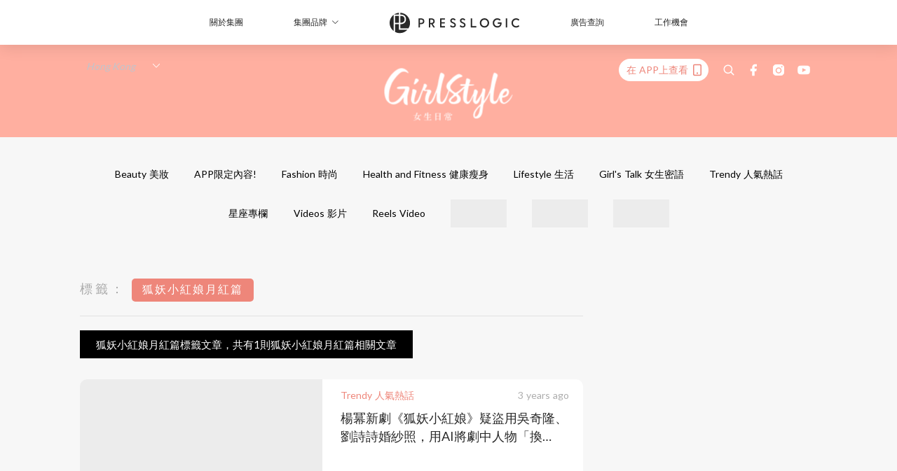

--- FILE ---
content_type: text/html; charset=utf-8
request_url: https://pretty.presslogic.com/tag/%E7%8B%90%E5%A6%96%E5%B0%8F%E7%B4%85%E5%A8%98%E6%9C%88%E7%B4%85%E7%AF%87
body_size: 28906
content:
<!doctype html>
<html data-n-head-ssr lang="zh-Hant-HK" data-n-head="%7B%22lang%22:%7B%22ssr%22:%22zh-Hant-HK%22%7D%7D">
  <head >
    <title>狐妖小紅娘月紅篇10大主題消息，一切妳愛看的資訊 | GirlStyle 女生日常</title><meta data-n-head="ssr" charset="utf-8"><meta data-n-head="ssr" data-hid="viewport" name="viewport" content="width=device-width, initial-scale=1"><meta data-n-head="ssr" name="facebook-domain-verification" content="gookz6apwjfdpy1rpmsd4o1684lju7"><meta data-n-head="ssr" property="og:site_name" content="GirlStyle 女生日常"><meta data-n-head="ssr" data-hid="og:image" property="og:image" content="https://assets.presslogic.com/girlstyle-hk/static/images/girls/ogimage.png"><meta data-n-head="ssr" property="fb:pages" content="606485276170272"><meta data-n-head="ssr" property="og:locale" content="zh_HK"><meta data-n-head="ssr" name="package-version" content="v1.25.3"><meta data-n-head="ssr" name="robots" content="max-image-preview:large, max-snippet:-1, max-video-preview:-1"><meta data-n-head="ssr" data-hid="og:url" property="og:url" content="https://pretty.presslogic.com/tag/狐妖小紅娘月紅篇"><meta data-n-head="ssr" data-hid="description" name="description" content="狐妖小紅娘月紅篇最新消息分享：所有狐妖小紅娘月紅篇標籤內容，女生們最愛看的資訊，盡在 GirlStyle 女生日常。"><meta data-n-head="ssr" data-hid="og:description" property="og:description" content="狐妖小紅娘月紅篇最新消息分享：所有狐妖小紅娘月紅篇標籤內容，女生們最愛看的資訊，盡在 GirlStyle 女生日常。"><meta data-n-head="ssr" data-hid="og:title" property="og:title" content="狐妖小紅娘月紅篇10大主題消息，一切妳愛看的資訊 | GirlStyle 女生日常"><meta data-n-head="ssr" data-hid="robots" name="robots" content=""><link data-n-head="ssr" rel="icon" type="image/x-icon" href="https://assets.presslogic.com/girlstyle-hk/static/favicon.ico"><link data-n-head="ssr" rel="shortcut icon" type="image/x-icon" href="https://assets.presslogic.com/girlstyle-hk/static/favicon.ico"><link data-n-head="ssr" rel="apple-touch-icon" size="120x120" href="https://assets.presslogic.com/girlstyle-hk/static/apple-touch-icon/120x120.png"><link data-n-head="ssr" rel="apple-touch-icon" size="152x152" href="https://assets.presslogic.com/girlstyle-hk/static/apple-touch-icon/152x152.png"><link data-n-head="ssr" rel="apple-touch-icon" size="167x167" href="https://assets.presslogic.com/girlstyle-hk/static/apple-touch-icon/167x167.png"><link data-n-head="ssr" rel="apple-touch-icon" size="180x180" href="https://assets.presslogic.com/girlstyle-hk/static/apple-touch-icon/180x180.png"><link data-n-head="ssr" rel="dns-prefetch" href="https://connect.facebook.net" crossorigin="anonymous"><link data-n-head="ssr" rel="dns-prefetch" href="https://pagead2.googlesyndication.com" crossorigin="anonymous"><link data-n-head="ssr" rel="dns-prefetch" href="https://www.facebook.com" crossorigin="anonymous"><link data-n-head="ssr" rel="dns-prefetch" href="https://googleads.g.doubleclick.net" crossorigin="anonymous"><link data-n-head="ssr" rel="dns-prefetch" href="https://fonts.googleapis.com"><link data-n-head="ssr" rel="preconnect" href="https://fonts.googleapis.com" crossorigin="anonymous"><link data-n-head="ssr" rel="canonical" href="https://pretty.presslogic.com/tag/狐妖小紅娘月紅篇" data-hid="canonical"><script data-n-head="ssr" src="https://platform.instagram.com/en_US/embeds.js" async></script><script data-n-head="ssr" data-hid="gtm-script">window['dataLayer']=[];if(!window._gtm_init){window._gtm_init=1;(function (w,n,d,m,e,p){w[d]=(w[d]==1||n[d]=='yes'||n[d]==1||n[m]==1||(w[e]&&w[e][p]&&w[e][p]()))?1:0})(window,navigator,'doNotTrack','msDoNotTrack','external','msTrackingProtectionEnabled');(function(w,d,s,l,x,y){w[x]={};w._gtm_inject=function(i){if(w.doNotTrack||w[x][i])return;w[x][i]=1;w[l]=w[l]||[];w[l].push({'gtm.start':new Date().getTime(),event:'gtm.js'});var f=d.getElementsByTagName(s)[0],j=d.createElement(s);j.defer=true;j.src='https://www.googletagmanager.com/gtm.js?id='+i;f.parentNode.insertBefore(j,f);}})(window,document,'script','dataLayer','_gtm_ids','_gtm_inject')};["GTM-PRD2XB9"].forEach(function(i){window._gtm_inject(i)})</script><link rel="preload" href="/_nuxt/2e14952.js" as="script"><link rel="preload" href="/_nuxt/e0e7b3b.js" as="script"><link rel="preload" href="/_nuxt/b4d6a41.js" as="script"><link rel="preload" href="/_nuxt/6f027cd.js" as="script"><link rel="preload" href="/_nuxt/8c10d26.js" as="script"><link rel="preload" href="/_nuxt/3a0c74b.js" as="script"><link rel="preload" href="/_nuxt/vendors/app/14b916ce.3e1d42b.css" as="style"><link rel="preload" href="/_nuxt/5ed4a67.js" as="script"><link rel="preload" href="/_nuxt/c1f978a.js" as="script"><link rel="preload" href="/_nuxt/975bfa3.js" as="script"><link rel="preload" href="/_nuxt/f8654bd.js" as="script"><link rel="preload" href="/_nuxt/9026fa3.js" as="script"><link rel="preload" href="/_nuxt/vendors/app/119fe45f.1086673.css" as="style"><link rel="preload" href="/_nuxt/617d696.js" as="script"><link rel="preload" href="/_nuxt/vendors/app/2a42e354.0d9171a.css" as="style"><link rel="preload" href="/_nuxt/fc4ad09.js" as="script"><link rel="preload" href="/_nuxt/vendors/app/fca7f372.48c6e19.css" as="style"><link rel="preload" href="/_nuxt/e3b47fc.js" as="script"><link rel="preload" href="/_nuxt/vendors/app/f1283a41.11a5785.css" as="style"><link rel="preload" href="/_nuxt/1b5a93c.js" as="script"><link rel="preload" href="/_nuxt/8ad068b.js" as="script"><link rel="preload" href="/_nuxt/54743a3.js" as="script"><link rel="preload" href="/_nuxt/d7645b4.js" as="script"><link rel="preload" href="/_nuxt/e8ffc70.js" as="script"><link rel="preload" href="/_nuxt/3745ef0.js" as="script"><link rel="preload" href="/_nuxt/a3419a3.js" as="script"><link rel="preload" href="/_nuxt/01afee2.js" as="script"><link rel="preload" href="/_nuxt/516dba9.js" as="script"><link rel="preload" href="/_nuxt/361ab51.js" as="script"><link rel="preload" href="/_nuxt/dbf6e7a.js" as="script"><link rel="preload" href="/_nuxt/3e8040e.js" as="script"><link rel="preload" href="/_nuxt/vendors/app/e0ed5ff5.a5e3790.css" as="style"><link rel="preload" href="/_nuxt/1e23114.js" as="script"><link rel="preload" href="/_nuxt/128a963.js" as="script"><link rel="preload" href="/_nuxt/b8fa130.js" as="script"><link rel="preload" href="/_nuxt/c98bc61.js" as="script"><link rel="preload" href="/_nuxt/e651f4a.js" as="script"><link rel="preload" href="/_nuxt/vendors/app/ec8c427e.5959bde.css" as="style"><link rel="preload" href="/_nuxt/cdfe545.js" as="script"><link rel="preload" href="/_nuxt/dc44fba.js" as="script"><link rel="preload" href="/_nuxt/app/f69643ec.b08e073.css" as="style"><link rel="preload" href="/_nuxt/c349f36.js" as="script"><link rel="preload" href="/_nuxt/cf415f0.js" as="script"><link rel="preload" href="/_nuxt/app/43b53d0f.bab5fd1.css" as="style"><link rel="preload" href="/_nuxt/c2ed43f.js" as="script"><link rel="preload" href="/_nuxt/app/0e8cffab.ca0255f.css" as="style"><link rel="preload" href="/_nuxt/fe55bda.js" as="script"><link rel="preload" href="/_nuxt/aa9c9c9.js" as="script"><link rel="preload" href="/_nuxt/app/890ca723.770a727.css" as="style"><link rel="preload" href="/_nuxt/9df74dc.js" as="script"><link rel="preload" href="/_nuxt/9261df8.js" as="script"><link rel="preload" href="/_nuxt/app/01d99f6b.8cf83e7.css" as="style"><link rel="preload" href="/_nuxt/f39d99f.js" as="script"><link rel="preload" href="/_nuxt/15.83cb8ed.css" as="style"><link rel="preload" href="/_nuxt/53081b5.js" as="script"><link rel="preload" href="/_nuxt/34.ee99918.css" as="style"><link rel="preload" href="/_nuxt/7670cc1.js" as="script"><link rel="preload" href="/_nuxt/200.931458e.css" as="style"><link rel="preload" href="/_nuxt/fd9a8a8.js" as="script"><link rel="preload" href="/_nuxt/36.f1a1f22.css" as="style"><link rel="preload" href="/_nuxt/d3281a3.js" as="script"><link rel="preload" href="/_nuxt/31.1bf1bed.css" as="style"><link rel="preload" href="/_nuxt/5601d03.js" as="script"><link rel="preload" href="/_nuxt/56.16c6a84.css" as="style"><link rel="preload" href="/_nuxt/dcaf9e6.js" as="script"><link rel="preload" href="/_nuxt/pages/tag/_slug/9fd1a619.eecea92.css" as="style"><link rel="preload" href="/_nuxt/02ad2dd.js" as="script"><link rel="preload" href="/_nuxt/pages/author/_blogger/pages/bloggers/pages/category/_slug/pages/index/pages/tag/_slug/441a7516.e252318.css" as="style"><link rel="preload" href="/_nuxt/40fccc4.js" as="script"><link rel="preload" href="/_nuxt/3.aff56ec.css" as="style"><link rel="preload" href="/_nuxt/efb3081.js" as="script"><link rel="preload" href="/_nuxt/18.b9cdc62.css" as="style"><link rel="preload" href="/_nuxt/08addae.js" as="script"><link rel="preload" href="/_nuxt/10.b81fcac.css" as="style"><link rel="preload" href="/_nuxt/609ad8c.js" as="script"><link rel="preload" href="/_nuxt/40.84121f3.css" as="style"><link rel="preload" href="/_nuxt/ba8a365.js" as="script"><link rel="preload" href="/_nuxt/d0777a7.js" as="script"><link rel="preload" href="/_nuxt/32.f59744d.css" as="style"><link rel="preload" href="/_nuxt/29cd2b3.js" as="script"><link rel="preload" href="/_nuxt/30.f536acb.css" as="style"><link rel="preload" href="/_nuxt/164bbb9.js" as="script"><link rel="stylesheet" href="/_nuxt/vendors/app/14b916ce.3e1d42b.css"><link rel="stylesheet" href="/_nuxt/vendors/app/119fe45f.1086673.css"><link rel="stylesheet" href="/_nuxt/vendors/app/2a42e354.0d9171a.css"><link rel="stylesheet" href="/_nuxt/vendors/app/fca7f372.48c6e19.css"><link rel="stylesheet" href="/_nuxt/vendors/app/f1283a41.11a5785.css"><link rel="stylesheet" href="/_nuxt/vendors/app/e0ed5ff5.a5e3790.css"><link rel="stylesheet" href="/_nuxt/vendors/app/ec8c427e.5959bde.css"><link rel="stylesheet" href="/_nuxt/app/f69643ec.b08e073.css"><link rel="stylesheet" href="/_nuxt/app/43b53d0f.bab5fd1.css"><link rel="stylesheet" href="/_nuxt/app/0e8cffab.ca0255f.css"><link rel="stylesheet" href="/_nuxt/app/890ca723.770a727.css"><link rel="stylesheet" href="/_nuxt/app/01d99f6b.8cf83e7.css"><link rel="stylesheet" href="/_nuxt/15.83cb8ed.css"><link rel="stylesheet" href="/_nuxt/34.ee99918.css"><link rel="stylesheet" href="/_nuxt/200.931458e.css"><link rel="stylesheet" href="/_nuxt/36.f1a1f22.css"><link rel="stylesheet" href="/_nuxt/31.1bf1bed.css"><link rel="stylesheet" href="/_nuxt/56.16c6a84.css"><link rel="stylesheet" href="/_nuxt/pages/tag/_slug/9fd1a619.eecea92.css"><link rel="stylesheet" href="/_nuxt/pages/author/_blogger/pages/bloggers/pages/category/_slug/pages/index/pages/tag/_slug/441a7516.e252318.css"><link rel="stylesheet" href="/_nuxt/3.aff56ec.css"><link rel="stylesheet" href="/_nuxt/18.b9cdc62.css"><link rel="stylesheet" href="/_nuxt/10.b81fcac.css"><link rel="stylesheet" href="/_nuxt/40.84121f3.css"><link rel="stylesheet" href="/_nuxt/32.f59744d.css"><link rel="stylesheet" href="/_nuxt/30.f536acb.css">
  </head>
  <body >
    <noscript data-n-head="ssr" data-hid="gtm-noscript" data-pbody="true"><iframe src="https://www.googletagmanager.com/ns.html?id=GTM-PRD2XB9&" height="0" width="0" style="display:none;visibility:hidden" title="gtm"></iframe></noscript><div data-server-rendered="true" id="__nuxt"><!----><div id="__layout"><div class="desktop-layout"><div id="page-ga" hidden="hidden">
    UA-75313505-1
  </div> <div id="page-ga4" hidden="hidden">
    G-F8Z8Z7JGRZ
  </div> <div id="page-slug" hidden="hidden">
    girls
  </div> <!----> <div id="top-area"><!----> <div class="anymind-interstitial"></div> <div class="anymind-anchorad"></div> <!----> <div><div><div id="top-banner-ad" class="top-banner-ad-container container top-banner-ad-desktop"><div data-key="Top2_D" class="ad-slot-script-wrap no-space" data-v-6bf17631><div id="ad-id-lr55h2" data-v-6bf17631></div></div></div></div> <header id="header" class="app-header"><div class="app-header__top-nav"><div class="app-header__top-nav-item"><a href="https://www.presslogic.ai" target="_blank">
        關於集團
      </a></div> <div class="app-header__top-nav-item el-dropdown"><div>
        集團品牌<i class="el-icon-arrow-down el-icon--right"></i></div> <ul class="el-dropdown-menu el-popper app-header__top-nav-brand" style="display:none;"><li tabindex="-1" class="el-dropdown-menu__item"><!----><a href="https://girlstyle.com" target="_blank">GirlStyle 女生日常</a></li><li tabindex="-1" class="el-dropdown-menu__item"><!----><a href="https://holidaysmart.io" target="_blank">HolidaySmart 假期日常</a></li><li tabindex="-1" class="el-dropdown-menu__item"><!----><a href="https://jomexplore.io" target="_blank">Jom Explore</a></li><li tabindex="-1" class="el-dropdown-menu__item"><!----><a href="https://businessfocus.io" target="_blank">BusinessFocus</a></li><li tabindex="-1" class="el-dropdown-menu__item"><!----><a href="https://mamidaily.com" target="_blank">MamiDaily 親子日常</a></li><li tabindex="-1" class="el-dropdown-menu__item"><!----><a href="https://urbanlifehk.com" target="_blank">UrbanLife Health 健康新態度</a></li><li tabindex="-1" class="el-dropdown-menu__item"><!----><a href="https://topbeautyhk.com" target="_blank">TopBeauty</a></li><li tabindex="-1" class="el-dropdown-menu__item"><!----><a href="https://poplady-mag.com" target="_blank">POPLADY</a></li><li tabindex="-1" class="el-dropdown-menu__item"><!----><a href="https://thekdaily.com" target="_blank">Kdaily 韓粉日常</a></li><li tabindex="-1" class="el-dropdown-menu__item"><!----><a href="https://thepetcity.co" target="_blank">PetCity 毛孩日常</a></li><li tabindex="-1" class="el-dropdown-menu__item"><!----><a href="https://www.baby-kingdom.com/forum.php" target="_blank">Baby-Kingdom</a></li><li tabindex="-1" class="el-dropdown-menu__item"><!----><a href="https://www.edu-kingdom.com/" target="_blank">Edu-Kingdom</a></li><li tabindex="-1" class="el-dropdown-menu__item"><!----><a href="https://medialens.io" target="_blank">MediaLens</a></li><li tabindex="-1" class="el-dropdown-menu__item"><!----><a href="https://www.tapnow.com/zh-HK/" target="_blank">TapNow</a></li><li tabindex="-1" class="el-dropdown-menu__item"><!----><a href="https://www.maxlytics.io" target="_blank">Maxlytics</a></li><li tabindex="-1" class="el-dropdown-menu__item"><!----><a href="https://echomaker.io/" target="_blank">EchoMaker</a></li><li tabindex="-1" class="el-dropdown-menu__item"><!----><a href="https://www.eventvibe.io/" target="_blank">EventVibe</a></li><li tabindex="-1" class="el-dropdown-menu__item"><!----><a href="https://www.facevibe.ai/" target="_blank">FaceVibe</a></li><li tabindex="-1" class="el-dropdown-menu__item"><!----><a href="https://www.mintinglabs.com/" target="_blank">Mintinglabs</a></li></ul></div> <div class="app-header__top-nav-item"><a href="https://www.presslogic.ai" target="_blank"><img src="https://assets.presslogic.com/static/images/logo/presslogic-logo.svg" alt="presslogic-logo"></a></div> <div class="app-header__top-nav-item"><a href="https://www.presslogic.ai/zh/advertise" target="_blank">
        廣告查詢
      </a></div> <div class="app-header__top-nav-item"><a href="https://www.presslogic.ai/career" target="_blank">
        工作機會
      </a></div></div> <div class="app-header__main"><a href="/" title="GirlStyle 女生日常" class="app-header__home-link nuxt-link-active"><img src="https://assets.presslogic.com/girlstyle-hk/static/images/layout-logo.png" srcset="https://assets.presslogic.com/girlstyle-hk/static/images/layout-logo@2x.png 2x, https://assets.presslogic.com/girlstyle-hk/static/images/layout-logo@3x.png 3x" id="logo" alt="GirlStyle 女生日常" class="pl-retina-img"></a> <div class="app-header__container"><div class="desktop-header-group-dropdown"><!----> <div class="el-select desktop-header-group-dropdown__location" style="width:140px;"><!----><div class="el-input el-input--suffix"><!----><input type="text" readonly="readonly" autocomplete="off" placeholder="Hong Kong" class="el-input__inner"><!----><span class="el-input__suffix"><span class="el-input__suffix-inner"><i class="el-select__caret el-input__icon el-icon-arrow-up"></i><!----><!----><!----><!----><!----></span><!----></span><!----><!----></div><div class="el-select-dropdown el-popper" style="min-width:;display:none;"><div class="el-scrollbar" style="display:none;"><div class="el-select-dropdown__wrap el-scrollbar__wrap el-scrollbar__wrap--hidden-default"><ul class="el-scrollbar__view el-select-dropdown__list"><!----><li class="el-select-dropdown__item selected"><span>Hong Kong</span></li><li class="el-select-dropdown__item"><span>Taiwan</span></li><li class="el-select-dropdown__item"><span>Singapore</span></li><li class="el-select-dropdown__item"><span>India</span></li><li class="el-select-dropdown__item"><span>Korea</span></li><li class="el-select-dropdown__item"><span>Malaysia</span></li></ul></div><div class="el-scrollbar__bar is-horizontal"><div class="el-scrollbar__thumb" style="width:0;transform:translateX(0%);ms-transform:translateX(0%);webkit-transform:translateX(0%);"></div></div><div class="el-scrollbar__bar is-vertical"><div class="el-scrollbar__thumb" style="height:0;transform:translateY(0%);ms-transform:translateY(0%);webkit-transform:translateY(0%);"></div></div></div><p class="el-select-dropdown__empty">
          无数据
        </p></div></div></div> <div class="top-header-nav"><div class="header-app-promotion"><div class="header-app-promotion__button header-app-promotion__button--trigger"><span class="header-app-promotion__button-text">在 APP上查看</span> <img src="https://assets.presslogic.com/girlstyle-hk/static/images/header-icon-smartphone--primary.png" srcset="https://assets.presslogic.com/girlstyle-hk/static/images/header-icon-smartphone--primary@2x.png 2x, https://assets.presslogic.com/girlstyle-hk/static/images/header-icon-smartphone--primary@3x.png 3x" class="pl-retina-img header-app-promotion__button-icon"></div> <div class="el-dialog__wrapper" style="display:none;"><div role="dialog" aria-modal="true" aria-label="dialog" class="el-dialog header-app-promotion__app-popup" style="margin-top:15vh;"><div class="el-dialog__header"><span class="el-dialog__title"></span><button type="button" aria-label="Close" class="el-dialog__headerbtn"><i class="el-dialog__close el-icon el-icon-close"></i></button></div><!----><!----></div></div></div> <a href="/search" aria-label="search" class="header-search-link"><img src="https://assets.presslogic.com/girlstyle-hk/static/images/header-icon-search.svg" class="header-search-link__icon"></a> <div class="top-header-nav__social"><a href="https://www.facebook.com/girlstyle.hongkong/" target="_blank" rel="noopener noreferrer" class="top-header-nav__link"><img src="https://assets.presslogic.com/girlstyle-hk/static/images/header-icon-facebook.svg" alt="facebook" class="top-header-nav__icon"></a><a href="https://www.instagram.com/girlstyle.mag/" target="_blank" rel="noopener noreferrer" class="top-header-nav__link"><img src="https://assets.presslogic.com/girlstyle-hk/static/images/header-icon-instagram.svg" alt="instagram" class="top-header-nav__icon"></a><a href="https://www.youtube.com/channel/UCVfM2vFTKFEPwLAB1LELtFw" target="_blank" rel="noopener noreferrer" class="top-header-nav__link"><img src="https://assets.presslogic.com/girlstyle-hk/static/images/header-icon-youtube.svg" alt="youtube" class="top-header-nav__icon"></a></div> <!----></div></div></div> <!----></header> <header id="header-small" class="collapsing-header" style="display:none;"><div class="collapsing-header__container"><a href="https://www.presslogic.ai" target="_blank" rel="noopener noreferrer" class="collapsing-header__pl-link"><img src="https://assets.presslogic.com/static/images/logo/presslogic-logo-w.svg" alt="presslogic-logo" class="collapsing-header__pl-logo"></a> <a href="/" title="GirlStyle 女生日常" class="collapsing-header__home-link nuxt-link-active"><img src="https://assets.presslogic.com/girlstyle-hk/static/images/loading.png" alt="GirlStyle 女生日常" class="collapsing-header__home-logo girls"></a> <div class="collapsing-header__menu"><div class="desktop-header-navigation container"><ul class="desktop-header-navigation__menu" style="margin-left:0px;"><li class="desktop-header-navigation__menu-item"><a href="/category/beauty" class="desktop-header-navigation__menu-link"><span>Beauty 美妝</span></a> <div class="desktop-header-navigation__sub-menu-wrap" style="display:none;"><ul class="desktop-header-navigation__sub-menu"><li class="desktop-header-navigation__sub-menu-item"><a href="/category/beauty" class="desktop-header-navigation__sub-menu-link">
              All 全部
            </a></li> <li class="desktop-header-navigation__sub-menu-item"><a href="/category/make-up" class="desktop-header-navigation__sub-menu-link">
              Makeup 彩妝
            </a></li><li class="desktop-header-navigation__sub-menu-item"><a href="/category/skincare" class="desktop-header-navigation__sub-menu-link">
              Skin Care 護膚
            </a></li><li class="desktop-header-navigation__sub-menu-item"><a href="/category/hair-and-body-care" class="desktop-header-navigation__sub-menu-link">
              Hair and Body Care 美髮及身體
            </a></li><li class="desktop-header-navigation__sub-menu-item"><a href="/category/nail-care" class="desktop-header-navigation__sub-menu-link">
              Nail Care 美甲
            </a></li><li class="desktop-header-navigation__sub-menu-item"><a href="/category/perfume" class="desktop-header-navigation__sub-menu-link">
              Perfume 香水
            </a></li><li class="desktop-header-navigation__sub-menu-item"><a href="/category/beautypicks" class="desktop-header-navigation__sub-menu-link">
              BeautyPicks
            </a></li></ul> <!----></div></li><li class="desktop-header-navigation__menu-item"><a href="/category/app-only-content" class="desktop-header-navigation__menu-link"><span>APP限定內容!</span></a> <div class="desktop-header-navigation__sub-menu-wrap" style="display:none;"><ul class="desktop-header-navigation__sub-menu"><li class="desktop-header-navigation__sub-menu-item"><a href="/category/app-only-content" class="desktop-header-navigation__sub-menu-link">
              All 全部
            </a></li> </ul> <!----></div></li><li class="desktop-header-navigation__menu-item"><a href="/category/fashion" class="desktop-header-navigation__menu-link"><span>Fashion 時尚</span></a> <div class="desktop-header-navigation__sub-menu-wrap" style="display:none;"><ul class="desktop-header-navigation__sub-menu"><li class="desktop-header-navigation__sub-menu-item"><a href="/category/fashion" class="desktop-header-navigation__sub-menu-link">
              All 全部
            </a></li> <li class="desktop-header-navigation__sub-menu-item"><a href="/category/styling" class="desktop-header-navigation__sub-menu-link">
              Styling 穿搭
            </a></li><li class="desktop-header-navigation__sub-menu-item"><a href="/category/shoes" class="desktop-header-navigation__sub-menu-link">
              Shoes 鞋履
            </a></li><li class="desktop-header-navigation__sub-menu-item"><a href="/category/bags" class="desktop-header-navigation__sub-menu-link">
              Bags 手袋
            </a></li><li class="desktop-header-navigation__sub-menu-item"><a href="/category/accessories" class="desktop-header-navigation__sub-menu-link">
              Accessories 飾物
            </a></li></ul> <!----></div></li><li class="desktop-header-navigation__menu-item"><a href="/category/healthandfitness" class="desktop-header-navigation__menu-link"><span>Health and Fitness 健康瘦身</span></a> <div class="desktop-header-navigation__sub-menu-wrap" style="display:none;"><ul class="desktop-header-navigation__sub-menu"><li class="desktop-header-navigation__sub-menu-item"><a href="/category/healthandfitness" class="desktop-header-navigation__sub-menu-link">
              All 全部
            </a></li> <li class="desktop-header-navigation__sub-menu-item"><a href="/category/exercise" class="desktop-header-navigation__sub-menu-link">
              Exercise 運動
            </a></li><li class="desktop-header-navigation__sub-menu-item"><a href="/category/healthydiet" class="desktop-header-navigation__sub-menu-link">
              Healthy Diet 健康飲食
            </a></li></ul> <!----></div></li><li class="desktop-header-navigation__menu-item"><a href="/category/lifestyle" class="desktop-header-navigation__menu-link"><span>Lifestyle 生活</span></a> <div class="desktop-header-navigation__sub-menu-wrap" style="display:none;"><ul class="desktop-header-navigation__sub-menu"><li class="desktop-header-navigation__sub-menu-item"><a href="/category/lifestyle" class="desktop-header-navigation__sub-menu-link">
              All 全部
            </a></li> <li class="desktop-header-navigation__sub-menu-item"><a href="/category/travel" class="desktop-header-navigation__sub-menu-link">
              Travel 旅遊
            </a></li><li class="desktop-header-navigation__sub-menu-item"><a href="/category/food" class="desktop-header-navigation__sub-menu-link">
              Food 美食
            </a></li><li class="desktop-header-navigation__sub-menu-item"><a href="/category/home-and-living" class="desktop-header-navigation__sub-menu-link">
              Home and Living 家居
            </a></li><li class="desktop-header-navigation__sub-menu-item"><a href="/category/artandculture" class="desktop-header-navigation__sub-menu-link">
              Art and Culture 藝術文化
            </a></li><li class="desktop-header-navigation__sub-menu-item"><a href="/category/photography" class="desktop-header-navigation__sub-menu-link">
              Photography 打卡攝影
            </a></li><li class="desktop-header-navigation__sub-menu-item"><a href="/category/gadgets" class="desktop-header-navigation__sub-menu-link">
              Gadgets 電子產品
            </a></li></ul> <!----></div></li><li class="desktop-header-navigation__menu-item"><a href="/category/girls-talk" class="desktop-header-navigation__menu-link"><span>Girl's Talk 女生密語</span></a> <div class="desktop-header-navigation__sub-menu-wrap" style="display:none;"><ul class="desktop-header-navigation__sub-menu"><li class="desktop-header-navigation__sub-menu-item"><a href="/category/girls-talk" class="desktop-header-navigation__sub-menu-link">
              All 全部
            </a></li> <li class="desktop-header-navigation__sub-menu-item"><a href="/category/loveandrelationship" class="desktop-header-navigation__sub-menu-link">
              Love and Relationship 愛情
            </a></li><li class="desktop-header-navigation__sub-menu-item"><a href="/category/friendship" class="desktop-header-navigation__sub-menu-link">
              Friendship 閨蜜友誼
            </a></li><li class="desktop-header-navigation__sub-menu-item"><a href="/category/psychological-test" class="desktop-header-navigation__sub-menu-link">
              Psychological Test 心理測驗
            </a></li></ul> <!----></div></li><li class="desktop-header-navigation__menu-item"><a href="/category/trendy" class="desktop-header-navigation__menu-link"><span>Trendy 人氣熱話</span></a> <div class="desktop-header-navigation__sub-menu-wrap" style="display:none;"><ul class="desktop-header-navigation__sub-menu"><li class="desktop-header-navigation__sub-menu-item"><a href="/category/trendy" class="desktop-header-navigation__sub-menu-link">
              All 全部
            </a></li> </ul> <!----></div></li><li class="desktop-header-navigation__menu-item"><a href="/category/constellation" class="desktop-header-navigation__menu-link"><span>星座專欄</span></a> <div class="desktop-header-navigation__sub-menu-wrap" style="display:none;"><ul class="desktop-header-navigation__sub-menu"><li class="desktop-header-navigation__sub-menu-item"><a href="/category/constellation" class="desktop-header-navigation__sub-menu-link">
              All 全部
            </a></li> <li class="desktop-header-navigation__sub-menu-item"><a href="/category/horoscope" class="desktop-header-navigation__sub-menu-link">
              12星座運勢
            </a></li><li class="desktop-header-navigation__sub-menu-item"><a href="/category/zodiac-sign-compatibility" class="desktop-header-navigation__sub-menu-link">
              12星座配對
            </a></li></ul> <!----></div></li> <li class="desktop-header-navigation__menu-item"><a href="/videos" class="pl-menu-link pl-menu-link--74 pl-menu-link--text desktop-header-navigation__menu-link">Videos 影片</a></li><li class="desktop-header-navigation__menu-item"><a href="/igvideos" class="pl-menu-link pl-menu-link--172 pl-menu-link--text desktop-header-navigation__menu-link">Reels Video</a></li><li class="desktop-header-navigation__menu-item"><a href="/opinion/girlssolotrip" class="pl-menu-link pl-menu-link--171 pl-menu-link--image desktop-header-navigation__menu-link"><img alt="女生獨遊萬歲" src="https://assets.presslogic.com/girlstyle-hk/static/images/loading.png" class="pl-menu-link__img" width="99.5px" height="40px"></a></li><li class="desktop-header-navigation__menu-item"><a href="/tag-showcase/mgto2024" class="pl-menu-link pl-menu-link--214 pl-menu-link--image desktop-header-navigation__menu-link"><img alt="澳門" src="https://assets.presslogic.com/girlstyle-hk/static/images/loading.png" class="pl-menu-link__img" width="155px" height="40px"></a></li><li class="desktop-header-navigation__menu-item"><a href="https://gs-awards-2025-nomination.girlstyle.com/" target="_blank" class="pl-menu-link pl-menu-link--227 pl-menu-link--image desktop-header-navigation__menu-link"><img alt="GirlStyle美容大獎2025" src="https://assets.presslogic.com/girlstyle-hk/static/images/loading.png" class="pl-menu-link__img" width="55.5px" height="40px"></a></li></ul></div></div> <div class="header-app-promotion"><div class="header-app-promotion__button header-app-promotion__button--trigger"><span class="header-app-promotion__button-text">在 APP上查看</span> <img src="https://assets.presslogic.com/girlstyle-hk/static/images/header-icon-smartphone--primary.png" srcset="https://assets.presslogic.com/girlstyle-hk/static/images/header-icon-smartphone--primary@2x.png 2x, https://assets.presslogic.com/girlstyle-hk/static/images/header-icon-smartphone--primary@3x.png 3x" class="pl-retina-img header-app-promotion__button-icon"></div> <div class="el-dialog__wrapper" style="display:none;"><div role="dialog" aria-modal="true" aria-label="dialog" class="el-dialog header-app-promotion__app-popup" style="margin-top:15vh;"><div class="el-dialog__header"><span class="el-dialog__title"></span><button type="button" aria-label="Close" class="el-dialog__headerbtn"><i class="el-dialog__close el-icon el-icon-close"></i></button></div><!----><!----></div></div></div> <a href="/search" aria-label="search" class="header-search-link"><img src="https://assets.presslogic.com/girlstyle-hk/static/images/header-icon-search.svg" class="header-search-link__icon"></a> <!----></div></header> <div class="default-layout-wrap" style="background:#f7f7f7;"><div id="main-navigation" class="main-navigation container"><ul class="main-navigation__menu"><li class="main-navigation__menu-item"><a href="/category/beauty" class="main-navigation__menu-link">
        Beauty 美妝
      </a> <div class="main-navigation__sub-menu-wrap" style="display:none;"><ul class="main-navigation__sub-menu"><li class="main-navigation__sub-menu-item"><a href="/category/make-up" class="main-navigation__sub-menu-link">
                Makeup 彩妝
              </a></li><li class="main-navigation__sub-menu-item"><a href="/category/skincare" class="main-navigation__sub-menu-link">
                Skin Care 護膚
              </a></li><li class="main-navigation__sub-menu-item"><a href="/category/hair-and-body-care" class="main-navigation__sub-menu-link">
                Hair and Body Care 美髮及身體
              </a></li><li class="main-navigation__sub-menu-item"><a href="/category/nail-care" class="main-navigation__sub-menu-link">
                Nail Care 美甲
              </a></li><li class="main-navigation__sub-menu-item"><a href="/category/perfume" class="main-navigation__sub-menu-link">
                Perfume 香水
              </a></li><li class="main-navigation__sub-menu-item"><a href="/category/beautypicks" class="main-navigation__sub-menu-link">
                BeautyPicks
              </a></li></ul> <!----></div></li><li class="main-navigation__menu-item"><a href="/category/app-only-content" class="main-navigation__menu-link">
        APP限定內容!
      </a> <div class="main-navigation__sub-menu-wrap" style="display:none;"><ul class="main-navigation__sub-menu"></ul> <!----></div></li><li class="main-navigation__menu-item"><a href="/category/fashion" class="main-navigation__menu-link">
        Fashion 時尚
      </a> <div class="main-navigation__sub-menu-wrap" style="display:none;"><ul class="main-navigation__sub-menu"><li class="main-navigation__sub-menu-item"><a href="/category/styling" class="main-navigation__sub-menu-link">
                Styling 穿搭
              </a></li><li class="main-navigation__sub-menu-item"><a href="/category/shoes" class="main-navigation__sub-menu-link">
                Shoes 鞋履
              </a></li><li class="main-navigation__sub-menu-item"><a href="/category/bags" class="main-navigation__sub-menu-link">
                Bags 手袋
              </a></li><li class="main-navigation__sub-menu-item"><a href="/category/accessories" class="main-navigation__sub-menu-link">
                Accessories 飾物
              </a></li></ul> <!----></div></li><li class="main-navigation__menu-item"><a href="/category/healthandfitness" class="main-navigation__menu-link">
        Health and Fitness 健康瘦身
      </a> <div class="main-navigation__sub-menu-wrap" style="display:none;"><ul class="main-navigation__sub-menu"><li class="main-navigation__sub-menu-item"><a href="/category/exercise" class="main-navigation__sub-menu-link">
                Exercise 運動
              </a></li><li class="main-navigation__sub-menu-item"><a href="/category/healthydiet" class="main-navigation__sub-menu-link">
                Healthy Diet 健康飲食
              </a></li></ul> <!----></div></li><li class="main-navigation__menu-item"><a href="/category/lifestyle" class="main-navigation__menu-link">
        Lifestyle 生活
      </a> <div class="main-navigation__sub-menu-wrap" style="display:none;"><ul class="main-navigation__sub-menu"><li class="main-navigation__sub-menu-item"><a href="/category/travel" class="main-navigation__sub-menu-link">
                Travel 旅遊
              </a></li><li class="main-navigation__sub-menu-item"><a href="/category/food" class="main-navigation__sub-menu-link">
                Food 美食
              </a></li><li class="main-navigation__sub-menu-item"><a href="/category/home-and-living" class="main-navigation__sub-menu-link">
                Home and Living 家居
              </a></li><li class="main-navigation__sub-menu-item"><a href="/category/artandculture" class="main-navigation__sub-menu-link">
                Art and Culture 藝術文化
              </a></li><li class="main-navigation__sub-menu-item"><a href="/category/photography" class="main-navigation__sub-menu-link">
                Photography 打卡攝影
              </a></li><li class="main-navigation__sub-menu-item"><a href="/category/gadgets" class="main-navigation__sub-menu-link">
                Gadgets 電子產品
              </a></li></ul> <!----></div></li><li class="main-navigation__menu-item"><a href="/category/girls-talk" class="main-navigation__menu-link">
        Girl's Talk 女生密語
      </a> <div class="main-navigation__sub-menu-wrap" style="display:none;"><ul class="main-navigation__sub-menu"><li class="main-navigation__sub-menu-item"><a href="/category/loveandrelationship" class="main-navigation__sub-menu-link">
                Love and Relationship 愛情
              </a></li><li class="main-navigation__sub-menu-item"><a href="/category/friendship" class="main-navigation__sub-menu-link">
                Friendship 閨蜜友誼
              </a></li><li class="main-navigation__sub-menu-item"><a href="/category/psychological-test" class="main-navigation__sub-menu-link">
                Psychological Test 心理測驗
              </a></li></ul> <!----></div></li><li class="main-navigation__menu-item"><a href="/category/trendy" class="main-navigation__menu-link">
        Trendy 人氣熱話
      </a> <div class="main-navigation__sub-menu-wrap" style="display:none;"><ul class="main-navigation__sub-menu"></ul> <!----></div></li><li class="main-navigation__menu-item"><a href="/category/constellation" class="main-navigation__menu-link">
        星座專欄
      </a> <div class="main-navigation__sub-menu-wrap" style="display:none;"><ul class="main-navigation__sub-menu"><li class="main-navigation__sub-menu-item"><a href="/category/horoscope" class="main-navigation__sub-menu-link">
                12星座運勢
              </a></li><li class="main-navigation__sub-menu-item"><a href="/category/zodiac-sign-compatibility" class="main-navigation__sub-menu-link">
                12星座配對
              </a></li></ul> <!----></div></li> <li class="main-navigation__menu-item"><a href="/videos" class="pl-menu-link pl-menu-link--74 pl-menu-link--text main-navigation__menu-link">Videos 影片</a></li><li class="main-navigation__menu-item"><a href="/igvideos" class="pl-menu-link pl-menu-link--172 pl-menu-link--text main-navigation__menu-link">Reels Video</a></li><li class="main-navigation__menu-item"><a href="/opinion/girlssolotrip" class="pl-menu-link pl-menu-link--171 pl-menu-link--image main-navigation__menu-link"><img alt="女生獨遊萬歲" src="https://assets.presslogic.com/girlstyle-hk/static/images/loading.png" class="pl-menu-link__img" width="99.5px" height="40px"></a></li><li class="main-navigation__menu-item"><a href="/tag-showcase/mgto2024" class="pl-menu-link pl-menu-link--214 pl-menu-link--image main-navigation__menu-link"><img alt="澳門" src="https://assets.presslogic.com/girlstyle-hk/static/images/loading.png" class="pl-menu-link__img" width="155px" height="40px"></a></li><li class="main-navigation__menu-item"><a href="https://gs-awards-2025-nomination.girlstyle.com/" target="_blank" class="pl-menu-link pl-menu-link--227 pl-menu-link--image main-navigation__menu-link"><img alt="GirlStyle美容大獎2025" src="https://assets.presslogic.com/girlstyle-hk/static/images/loading.png" class="pl-menu-link__img" width="55.5px" height="40px"></a></li></ul></div> <div class="container"><div data-fetch-key="0" class="tag-page"><div class="main-content main-content--desktop"><div class="tag-page__header"><p><label>標籤：</label> <span>狐妖小紅娘月紅篇</span></p></div> <div class="tag-page__title"><h1>狐妖小紅娘月紅篇標籤文章，共有1則狐妖小紅娘月紅篇相關文章</h1></div> <div id="posts" class="main-post-list main-post-list--desktop"><div class="main-post-list__item main-post-list__item--post"><div data-order-id="" class="pl-post-list-cell pl-post-list-cell--card pl-post-list-cell--img-left"><a href="/article/647598/%E7%8B%90%E5%A6%96%E5%B0%8F%E7%B4%85%E5%A8%98%E6%9C%88%E7%B4%85%E7%AF%87-%E6%A5%8A%E5%86%AA-%E5%90%B3%E5%A5%87%E9%9A%86-%E5%8A%89%E8%A9%A9%E8%A9%A9-ai%E6%8F%9B%E8%87%89" class="pl-post-list-cell__link"><div class="pl-post-list-cell__wrap"><div class="pl-post-list-cell__left-image"><!----> <img src="https://assets.presslogic.com/girlstyle-hk/static/images/loading.png" data-srcset="https://image.presslogic.com/girls.presslogic.com/wp-content/uploads/2022/11/6a6201ff.jpg?auto=format&amp;w=414 414w, https://image.presslogic.com/girls.presslogic.com/wp-content/uploads/2022/11/6a6201ff.jpg?auto=format&amp;w=718 718w, https://image.presslogic.com/girls.presslogic.com/wp-content/uploads/2022/11/6a6201ff.jpg?auto=format&amp;w=828 828w, https://image.presslogic.com/girls.presslogic.com/wp-content/uploads/2022/11/6a6201ff.jpg?auto=format&amp;w=1053 1053w, https://image.presslogic.com/girls.presslogic.com/wp-content/uploads/2022/11/6a6201ff.jpg?auto=format&amp;w=1242 1242w, https://image.presslogic.com/girls.presslogic.com/wp-content/uploads/2022/11/6a6201ff.jpg?auto=format&amp;w=1436 1436w, https://image.presslogic.com/girls.presslogic.com/wp-content/uploads/2022/11/6a6201ff.jpg?auto=format&amp;w=1440 1440w, https://image.presslogic.com/girls.presslogic.com/wp-content/uploads/2022/11/6a6201ff.jpg?auto=format&amp;w=2106 2106w, https://image.presslogic.com/girls.presslogic.com/wp-content/uploads/2022/11/6a6201ff.jpg?auto=format&amp;w=2154 2154w, https://image.presslogic.com/girls.presslogic.com/wp-content/uploads/2022/11/6a6201ff.jpg?auto=format&amp;w=2880 2880w, https://image.presslogic.com/girls.presslogic.com/wp-content/uploads/2022/11/6a6201ff.jpg?auto=format&amp;w=3159 3159w, https://image.presslogic.com/girls.presslogic.com/wp-content/uploads/2022/11/6a6201ff.jpg?auto=format&amp;w=4320 4320w" alt="楊冪新劇《狐妖小紅娘》疑盜用吳奇隆、劉詩詩婚紗照，用AI將劇中人物「換臉」，網民大鬧：慳錢慳成咁？"></div> <div class="pl-post-list-cell__content-wrap"><div class="pl-post-list-cell__content"><div class="pl-post-list-cell__main"><div class="pl-post-list-cell__meta"><div class="pl-post-list-cell__categories">
                  Trendy 人氣熱話
                </div> <div data-datetime="4th Nov 2022" class="pl-post-list-cell__publish">
                  3 years ago
                </div></div> <div class="pl-post-list-cell__info"><h2 class="pl-post-list-cell__title">
                楊冪新劇《狐妖小紅娘》疑盜用吳奇隆、劉詩詩婚紗照，用AI將劇中人物「換臉」，網民大鬧：慳錢慳成咁？
              </h2> <!----></div></div> <!----> <!----></div></div></div></a></div> <!----></div> <!----> <!----></div></div> <div class="desktop-sidebar hidden-md-and-down"><div class="desktop-sidebar__wrap"><div class="desktop-sidebar__block desktop-sidebar__block--ad desktop-sidebar-sticky"><div data-key="S1" class="ad-lrec-s1 ad-slot-wrap is-fit" style="--bg:transparent;" data-v-146a4d51><div class="ad-slot-main" data-v-146a4d51><!----> <div id="ad-id-0jk4qj" data-v-146a4d51></div> <!----></div></div></div> <div class="desktop-sidebar__block desktop-sidebar__block--fb desktop-sidebar-sticky"><!----></div> <div data-fetch-key="1" class="sidebar-hottest desktop-sidebar-sticky"><div class="sidebar-hottest__wrap"><div class="pl-post-list-box pl-post-list-box--desktop pl-post-list-box--posts"><div class="pl-post-list-box__header"><div class="pl-post-list-box__title">
      Hottest Articles
    </div> <div class="pl-post-list-box__subtitle">
      最熱文章
    </div></div> <div class="pl-post-list pl-post-list--vertical"><div class="pl-post-list-cell pl-post-list-cell--sm pl-post-list-cell--meta-rank"><a href="/article/756408/%E5%B1%85%E5%AE%B6%E9%86%AB%E7%BE%8E-k-beauty-medicube-hifu-%E5%BC%B5%E5%93%A1%E7%91%9B" class="pl-post-list-cell__link"><div class="pl-post-list-cell__wrap"><div class="pl-post-list-cell__top-image"><!----> <img src="https://assets.presslogic.com/girlstyle-hk/static/images/loading.png" data-srcset="https://image.presslogic.com/girls.presslogic.com/wp-content/uploads/2026/01/a727d6ce.png?auto=format&amp;w=414 414w, https://image.presslogic.com/girls.presslogic.com/wp-content/uploads/2026/01/a727d6ce.png?auto=format&amp;w=718 718w, https://image.presslogic.com/girls.presslogic.com/wp-content/uploads/2026/01/a727d6ce.png?auto=format&amp;w=828 828w, https://image.presslogic.com/girls.presslogic.com/wp-content/uploads/2026/01/a727d6ce.png?auto=format&amp;w=1053 1053w, https://image.presslogic.com/girls.presslogic.com/wp-content/uploads/2026/01/a727d6ce.png?auto=format&amp;w=1242 1242w, https://image.presslogic.com/girls.presslogic.com/wp-content/uploads/2026/01/a727d6ce.png?auto=format&amp;w=1436 1436w, https://image.presslogic.com/girls.presslogic.com/wp-content/uploads/2026/01/a727d6ce.png?auto=format&amp;w=1440 1440w, https://image.presslogic.com/girls.presslogic.com/wp-content/uploads/2026/01/a727d6ce.png?auto=format&amp;w=2106 2106w, https://image.presslogic.com/girls.presslogic.com/wp-content/uploads/2026/01/a727d6ce.png?auto=format&amp;w=2154 2154w, https://image.presslogic.com/girls.presslogic.com/wp-content/uploads/2026/01/a727d6ce.png?auto=format&amp;w=2880 2880w, https://image.presslogic.com/girls.presslogic.com/wp-content/uploads/2026/01/a727d6ce.png?auto=format&amp;w=3159 3159w, https://image.presslogic.com/girls.presslogic.com/wp-content/uploads/2026/01/a727d6ce.png?auto=format&amp;w=4320 4320w" alt="【張員瑛私下都在用的居家醫美】公開韓國女生完美水光肌的秘密：全球No.1 K-Beauty medicube掀起「無限制居家護理」熱潮"></div> <div class="pl-post-list-cell__content-wrap"><div class="pl-post-list-cell__content"><div class="pl-post-list-cell__main"><div class="pl-post-list-cell__meta"><div class="pl-post-list-cell__rank">
                  1
                </div> <div data-datetime="23rd Jan 2026" class="pl-post-list-cell__publish">
                  23 Jan
                </div></div> <div class="pl-post-list-cell__info"><span class="pl-post-list-cell__title">
                【張員瑛私下都在用的居家醫美】公開韓國女生完美水光肌的秘密：全球No.1 K-Beauty medicube掀起「無限制居家護理」熱潮
              </span> <!----></div></div> <!----> <!----></div></div></div></a></div><div class="pl-post-list-cell pl-post-list-cell--sm pl-post-list-cell--meta-rank"><a href="/article/755397/%E7%BE%8A%E6%AF%9B%E6%8D%B2" class="pl-post-list-cell__link"><div class="pl-post-list-cell__wrap"><div class="pl-post-list-cell__top-image"><!----> <img src="https://assets.presslogic.com/girlstyle-hk/static/images/loading.png" data-srcset="https://image.presslogic.com/girls.presslogic.com/wp-content/uploads/2026/01/93bcf7f2-1.jpg?auto=format&amp;w=414 414w, https://image.presslogic.com/girls.presslogic.com/wp-content/uploads/2026/01/93bcf7f2-1.jpg?auto=format&amp;w=718 718w, https://image.presslogic.com/girls.presslogic.com/wp-content/uploads/2026/01/93bcf7f2-1.jpg?auto=format&amp;w=828 828w, https://image.presslogic.com/girls.presslogic.com/wp-content/uploads/2026/01/93bcf7f2-1.jpg?auto=format&amp;w=1053 1053w, https://image.presslogic.com/girls.presslogic.com/wp-content/uploads/2026/01/93bcf7f2-1.jpg?auto=format&amp;w=1242 1242w, https://image.presslogic.com/girls.presslogic.com/wp-content/uploads/2026/01/93bcf7f2-1.jpg?auto=format&amp;w=1436 1436w, https://image.presslogic.com/girls.presslogic.com/wp-content/uploads/2026/01/93bcf7f2-1.jpg?auto=format&amp;w=1440 1440w, https://image.presslogic.com/girls.presslogic.com/wp-content/uploads/2026/01/93bcf7f2-1.jpg?auto=format&amp;w=2106 2106w, https://image.presslogic.com/girls.presslogic.com/wp-content/uploads/2026/01/93bcf7f2-1.jpg?auto=format&amp;w=2154 2154w, https://image.presslogic.com/girls.presslogic.com/wp-content/uploads/2026/01/93bcf7f2-1.jpg?auto=format&amp;w=2880 2880w, https://image.presslogic.com/girls.presslogic.com/wp-content/uploads/2026/01/93bcf7f2-1.jpg?auto=format&amp;w=3159 3159w, https://image.presslogic.com/girls.presslogic.com/wp-content/uploads/2026/01/93bcf7f2-1.jpg?auto=format&amp;w=4320 4320w" alt="【羊毛捲髮型建議】2026羊毛捲/羊毛卷全攻略：細軟髮救星！修飾臉型、視覺髮量倍增的仙氣髮型推薦"></div> <div class="pl-post-list-cell__content-wrap"><div class="pl-post-list-cell__content"><div class="pl-post-list-cell__main"><div class="pl-post-list-cell__meta"><div class="pl-post-list-cell__rank">
                  2
                </div> <div data-datetime="12th Jan 2026" class="pl-post-list-cell__publish">
                  12 Jan
                </div></div> <div class="pl-post-list-cell__info"><span class="pl-post-list-cell__title">
                【羊毛捲髮型建議】2026羊毛捲/羊毛卷全攻略：細軟髮救星！修飾臉型、視覺髮量倍增的仙氣髮型推薦
              </span> <!----></div></div> <!----> <!----></div></div></div></a></div><div class="pl-post-list-cell pl-post-list-cell--sm pl-post-list-cell--meta-rank"><a href="/article/755219/%E7%B4%84%E6%9C%83%E9%97%9C%E9%8D%B5%E5%AD%97" class="pl-post-list-cell__link"><div class="pl-post-list-cell__wrap"><div class="pl-post-list-cell__top-image"><!----> <img src="https://assets.presslogic.com/girlstyle-hk/static/images/loading.png" data-srcset="https://image.presslogic.com/girls.presslogic.com/wp-content/uploads/2026/01/0df9dc69.png?auto=format&amp;w=414 414w, https://image.presslogic.com/girls.presslogic.com/wp-content/uploads/2026/01/0df9dc69.png?auto=format&amp;w=718 718w, https://image.presslogic.com/girls.presslogic.com/wp-content/uploads/2026/01/0df9dc69.png?auto=format&amp;w=828 828w, https://image.presslogic.com/girls.presslogic.com/wp-content/uploads/2026/01/0df9dc69.png?auto=format&amp;w=1053 1053w, https://image.presslogic.com/girls.presslogic.com/wp-content/uploads/2026/01/0df9dc69.png?auto=format&amp;w=1242 1242w, https://image.presslogic.com/girls.presslogic.com/wp-content/uploads/2026/01/0df9dc69.png?auto=format&amp;w=1436 1436w, https://image.presslogic.com/girls.presslogic.com/wp-content/uploads/2026/01/0df9dc69.png?auto=format&amp;w=1440 1440w, https://image.presslogic.com/girls.presslogic.com/wp-content/uploads/2026/01/0df9dc69.png?auto=format&amp;w=2106 2106w, https://image.presslogic.com/girls.presslogic.com/wp-content/uploads/2026/01/0df9dc69.png?auto=format&amp;w=2154 2154w, https://image.presslogic.com/girls.presslogic.com/wp-content/uploads/2026/01/0df9dc69.png?auto=format&amp;w=2880 2880w, https://image.presslogic.com/girls.presslogic.com/wp-content/uploads/2026/01/0df9dc69.png?auto=format&amp;w=3159 3159w, https://image.presslogic.com/girls.presslogic.com/wp-content/uploads/2026/01/0df9dc69.png?auto=format&amp;w=4320 4320w" alt="曖昧內耗已過時！現在流行直接攤牌？2026年這4個約會關鍵字，決定你今年能否脫單！"></div> <div class="pl-post-list-cell__content-wrap"><div class="pl-post-list-cell__content"><div class="pl-post-list-cell__main"><div class="pl-post-list-cell__meta"><div class="pl-post-list-cell__rank">
                  3
                </div> <div data-datetime="11th Jan 2026" class="pl-post-list-cell__publish">
                  11 Jan
                </div></div> <div class="pl-post-list-cell__info"><span class="pl-post-list-cell__title">
                曖昧內耗已過時！現在流行直接攤牌？2026年這4個約會關鍵字，決定你今年能否脫單！
              </span> <!----></div></div> <!----> <!----></div></div></div></a></div><div class="pl-post-list-cell pl-post-list-cell--sm pl-post-list-cell--meta-rank"><a href="/article/755399/%E8%91%86%E7%90%B3-%E9%85%8D%E9%9F%B3-gsvip" class="pl-post-list-cell__link"><div class="pl-post-list-cell__wrap"><div class="pl-post-list-cell__top-image"><!----> <img src="https://assets.presslogic.com/girlstyle-hk/static/images/loading.png" data-srcset="https://image.presslogic.com/girls.presslogic.com/wp-content/uploads/2026/01/89c303ed.png?auto=format&amp;w=414 414w, https://image.presslogic.com/girls.presslogic.com/wp-content/uploads/2026/01/89c303ed.png?auto=format&amp;w=718 718w, https://image.presslogic.com/girls.presslogic.com/wp-content/uploads/2026/01/89c303ed.png?auto=format&amp;w=828 828w, https://image.presslogic.com/girls.presslogic.com/wp-content/uploads/2026/01/89c303ed.png?auto=format&amp;w=1053 1053w, https://image.presslogic.com/girls.presslogic.com/wp-content/uploads/2026/01/89c303ed.png?auto=format&amp;w=1242 1242w, https://image.presslogic.com/girls.presslogic.com/wp-content/uploads/2026/01/89c303ed.png?auto=format&amp;w=1436 1436w, https://image.presslogic.com/girls.presslogic.com/wp-content/uploads/2026/01/89c303ed.png?auto=format&amp;w=1440 1440w, https://image.presslogic.com/girls.presslogic.com/wp-content/uploads/2026/01/89c303ed.png?auto=format&amp;w=2106 2106w, https://image.presslogic.com/girls.presslogic.com/wp-content/uploads/2026/01/89c303ed.png?auto=format&amp;w=2154 2154w, https://image.presslogic.com/girls.presslogic.com/wp-content/uploads/2026/01/89c303ed.png?auto=format&amp;w=2880 2880w, https://image.presslogic.com/girls.presslogic.com/wp-content/uploads/2026/01/89c303ed.png?auto=format&amp;w=3159 3159w, https://image.presslogic.com/girls.presslogic.com/wp-content/uploads/2026/01/89c303ed.png?auto=format&amp;w=4320 4320w" alt="從紋身師到幕前的「熱血配音魂」 葆琳｜Teto｜性格直率的「奇怪」少女"></div> <div class="pl-post-list-cell__content-wrap"><div class="pl-post-list-cell__content"><div class="pl-post-list-cell__main"><div class="pl-post-list-cell__meta"><div class="pl-post-list-cell__rank">
                  4
                </div> <div data-datetime="12th Jan 2026" class="pl-post-list-cell__publish">
                  12 Jan
                </div></div> <div class="pl-post-list-cell__info"><span class="pl-post-list-cell__title">
                從紋身師到幕前的「熱血配音魂」 葆琳｜Teto｜性格直率的「奇怪」少女
              </span> <!----></div></div> <!----> <!----></div></div></div></a></div><div class="pl-post-list-cell pl-post-list-cell--sm pl-post-list-cell--meta-rank"><a href="/article/755083/%E9%A3%9F%E6%8F%90%E5%AD%90-%E8%84%AB%E5%96%AE" class="pl-post-list-cell__link"><div class="pl-post-list-cell__wrap"><div class="pl-post-list-cell__top-image"><!----> <img src="https://assets.presslogic.com/girlstyle-hk/static/images/loading.png" data-srcset="https://image.presslogic.com/girls.presslogic.com/wp-content/uploads/2025/12/61ec7d4f.png?auto=format&amp;w=414 414w, https://image.presslogic.com/girls.presslogic.com/wp-content/uploads/2025/12/61ec7d4f.png?auto=format&amp;w=718 718w, https://image.presslogic.com/girls.presslogic.com/wp-content/uploads/2025/12/61ec7d4f.png?auto=format&amp;w=828 828w, https://image.presslogic.com/girls.presslogic.com/wp-content/uploads/2025/12/61ec7d4f.png?auto=format&amp;w=1053 1053w, https://image.presslogic.com/girls.presslogic.com/wp-content/uploads/2025/12/61ec7d4f.png?auto=format&amp;w=1242 1242w, https://image.presslogic.com/girls.presslogic.com/wp-content/uploads/2025/12/61ec7d4f.png?auto=format&amp;w=1436 1436w, https://image.presslogic.com/girls.presslogic.com/wp-content/uploads/2025/12/61ec7d4f.png?auto=format&amp;w=1440 1440w, https://image.presslogic.com/girls.presslogic.com/wp-content/uploads/2025/12/61ec7d4f.png?auto=format&amp;w=2106 2106w, https://image.presslogic.com/girls.presslogic.com/wp-content/uploads/2025/12/61ec7d4f.png?auto=format&amp;w=2154 2154w, https://image.presslogic.com/girls.presslogic.com/wp-content/uploads/2025/12/61ec7d4f.png?auto=format&amp;w=2880 2880w, https://image.presslogic.com/girls.presslogic.com/wp-content/uploads/2025/12/61ec7d4f.png?auto=format&amp;w=3159 3159w, https://image.presslogic.com/girls.presslogic.com/wp-content/uploads/2025/12/61ec7d4f.png?auto=format&amp;w=4320 4320w" alt="全個Threads都在討論的脫單方法！跨年倒數連食「12粒提子」？"></div> <div class="pl-post-list-cell__content-wrap"><div class="pl-post-list-cell__content"><div class="pl-post-list-cell__main"><div class="pl-post-list-cell__meta"><div class="pl-post-list-cell__rank">
                  5
                </div> <div data-datetime="30th Dec 2025" class="pl-post-list-cell__publish">
                  30 Dec
                </div></div> <div class="pl-post-list-cell__info"><span class="pl-post-list-cell__title">
                全個Threads都在討論的脫單方法！跨年倒數連食「12粒提子」？
              </span> <!----></div></div> <!----> <!----></div></div></div></a></div></div> <div class="sidebar-hottest__block"><div data-key="S2" lazy="true" class="ad-slot-wrap is-fit" style="--bg:transparent;" data-v-146a4d51><div class="ad-slot-main" data-v-146a4d51><!----> <div id="ad-id-f5esnm" data-v-146a4d51></div> <!----></div></div></div> <div class="pl-post-list pl-post-list--vertical"><div class="pl-post-list-cell pl-post-list-cell--sm pl-post-list-cell--meta-rank"><a href="/article/747855/%E6%88%90%E5%B9%B4%E4%BA%BA%E5%8F%8B%E8%AA%BC-%E5%91%8A%E5%88%A5-%E9%9A%8E%E6%AE%B5%E6%80%A7%E5%8F%8B%E8%AA%BC-%E7%88%AD%E5%90%B5-%E5%86%B7%E6%88%B0" class="pl-post-list-cell__link"><div class="pl-post-list-cell__wrap"><div class="pl-post-list-cell__top-image"><!----> <img src="https://assets.presslogic.com/girlstyle-hk/static/images/loading.png" data-srcset="https://image.presslogic.com/girls.presslogic.com/wp-content/uploads/2025/06/c28685fc-1.png?auto=format&amp;w=414 414w, https://image.presslogic.com/girls.presslogic.com/wp-content/uploads/2025/06/c28685fc-1.png?auto=format&amp;w=718 718w, https://image.presslogic.com/girls.presslogic.com/wp-content/uploads/2025/06/c28685fc-1.png?auto=format&amp;w=828 828w, https://image.presslogic.com/girls.presslogic.com/wp-content/uploads/2025/06/c28685fc-1.png?auto=format&amp;w=1053 1053w, https://image.presslogic.com/girls.presslogic.com/wp-content/uploads/2025/06/c28685fc-1.png?auto=format&amp;w=1242 1242w, https://image.presslogic.com/girls.presslogic.com/wp-content/uploads/2025/06/c28685fc-1.png?auto=format&amp;w=1436 1436w, https://image.presslogic.com/girls.presslogic.com/wp-content/uploads/2025/06/c28685fc-1.png?auto=format&amp;w=1440 1440w, https://image.presslogic.com/girls.presslogic.com/wp-content/uploads/2025/06/c28685fc-1.png?auto=format&amp;w=2106 2106w, https://image.presslogic.com/girls.presslogic.com/wp-content/uploads/2025/06/c28685fc-1.png?auto=format&amp;w=2154 2154w, https://image.presslogic.com/girls.presslogic.com/wp-content/uploads/2025/06/c28685fc-1.png?auto=format&amp;w=2880 2880w, https://image.presslogic.com/girls.presslogic.com/wp-content/uploads/2025/06/c28685fc-1.png?auto=format&amp;w=3159 3159w, https://image.presslogic.com/girls.presslogic.com/wp-content/uploads/2025/06/c28685fc-1.png?auto=format&amp;w=4320 4320w" alt="成年人友誼的默契「不說再見的告別」，有些朋友只陪你走一段路，沒有爭吵、沒有冷戰"></div> <div class="pl-post-list-cell__content-wrap"><div class="pl-post-list-cell__content"><div class="pl-post-list-cell__main"><div class="pl-post-list-cell__meta"><div class="pl-post-list-cell__rank">
                  6
                </div> <div data-datetime="30th Dec 2025" class="pl-post-list-cell__publish">
                  30 Dec
                </div></div> <div class="pl-post-list-cell__info"><span class="pl-post-list-cell__title">
                成年人友誼的默契「不說再見的告別」，有些朋友只陪你走一段路，沒有爭吵、沒有冷戰
              </span> <!----></div></div> <!----> <!----></div></div></div></a></div><div class="pl-post-list-cell pl-post-list-cell--sm pl-post-list-cell--meta-rank"><a href="/article/755002/%E9%81%AE%E7%99%BD%E9%AB%AE%E9%A6%96%E9%81%B8%E7%B7%9A%E6%A2%9D%E6%9F%93%E6%8E%A8%E8%96%A6" class="pl-post-list-cell__link"><div class="pl-post-list-cell__wrap"><div class="pl-post-list-cell__top-image"><!----> <img src="https://assets.presslogic.com/girlstyle-hk/static/images/loading.png" data-srcset="https://image.presslogic.com/girls.presslogic.com/wp-content/uploads/2025/12/40d50271.png?auto=format&amp;w=414 414w, https://image.presslogic.com/girls.presslogic.com/wp-content/uploads/2025/12/40d50271.png?auto=format&amp;w=718 718w, https://image.presslogic.com/girls.presslogic.com/wp-content/uploads/2025/12/40d50271.png?auto=format&amp;w=828 828w, https://image.presslogic.com/girls.presslogic.com/wp-content/uploads/2025/12/40d50271.png?auto=format&amp;w=1053 1053w, https://image.presslogic.com/girls.presslogic.com/wp-content/uploads/2025/12/40d50271.png?auto=format&amp;w=1242 1242w, https://image.presslogic.com/girls.presslogic.com/wp-content/uploads/2025/12/40d50271.png?auto=format&amp;w=1436 1436w, https://image.presslogic.com/girls.presslogic.com/wp-content/uploads/2025/12/40d50271.png?auto=format&amp;w=1440 1440w, https://image.presslogic.com/girls.presslogic.com/wp-content/uploads/2025/12/40d50271.png?auto=format&amp;w=2106 2106w, https://image.presslogic.com/girls.presslogic.com/wp-content/uploads/2025/12/40d50271.png?auto=format&amp;w=2154 2154w, https://image.presslogic.com/girls.presslogic.com/wp-content/uploads/2025/12/40d50271.png?auto=format&amp;w=2880 2880w, https://image.presslogic.com/girls.presslogic.com/wp-content/uploads/2025/12/40d50271.png?auto=format&amp;w=3159 3159w, https://image.presslogic.com/girls.presslogic.com/wp-content/uploads/2025/12/40d50271.png?auto=format&amp;w=4320 4320w" alt="【遮白髮首選線條染推薦2026】15款隱藏白髮挑染髮色｜免漂顯白去黃、黑髮長出不尷尬 告別老氣感！"></div> <div class="pl-post-list-cell__content-wrap"><div class="pl-post-list-cell__content"><div class="pl-post-list-cell__main"><div class="pl-post-list-cell__meta"><div class="pl-post-list-cell__rank">
                  7
                </div> <div data-datetime="2nd Jan 2026" class="pl-post-list-cell__publish">
                  02 Jan
                </div></div> <div class="pl-post-list-cell__info"><span class="pl-post-list-cell__title">
                【遮白髮首選線條染推薦2026】15款隱藏白髮挑染髮色｜免漂顯白去黃、黑髮長出不尷尬 告別老氣感！
              </span> <!----></div></div> <!----> <!----></div></div></div></a></div><div class="pl-post-list-cell pl-post-list-cell--sm pl-post-list-cell--meta-rank"><a href="/article/756245/%E7%A0%B4%E5%A3%81%E6%A9%9F" class="pl-post-list-cell__link"><div class="pl-post-list-cell__wrap"><div class="pl-post-list-cell__top-image"><!----> <img src="https://assets.presslogic.com/girlstyle-hk/static/images/loading.png" data-srcset="https://image.presslogic.com/girls.presslogic.com/wp-content/uploads/2026/01/5127e30b.jpg?auto=format&amp;w=414 414w, https://image.presslogic.com/girls.presslogic.com/wp-content/uploads/2026/01/5127e30b.jpg?auto=format&amp;w=718 718w, https://image.presslogic.com/girls.presslogic.com/wp-content/uploads/2026/01/5127e30b.jpg?auto=format&amp;w=828 828w, https://image.presslogic.com/girls.presslogic.com/wp-content/uploads/2026/01/5127e30b.jpg?auto=format&amp;w=1053 1053w, https://image.presslogic.com/girls.presslogic.com/wp-content/uploads/2026/01/5127e30b.jpg?auto=format&amp;w=1242 1242w, https://image.presslogic.com/girls.presslogic.com/wp-content/uploads/2026/01/5127e30b.jpg?auto=format&amp;w=1436 1436w, https://image.presslogic.com/girls.presslogic.com/wp-content/uploads/2026/01/5127e30b.jpg?auto=format&amp;w=1440 1440w, https://image.presslogic.com/girls.presslogic.com/wp-content/uploads/2026/01/5127e30b.jpg?auto=format&amp;w=2106 2106w, https://image.presslogic.com/girls.presslogic.com/wp-content/uploads/2026/01/5127e30b.jpg?auto=format&amp;w=2154 2154w, https://image.presslogic.com/girls.presslogic.com/wp-content/uploads/2026/01/5127e30b.jpg?auto=format&amp;w=2880 2880w, https://image.presslogic.com/girls.presslogic.com/wp-content/uploads/2026/01/5127e30b.jpg?auto=format&amp;w=3159 3159w, https://image.presslogic.com/girls.presslogic.com/wp-content/uploads/2026/01/5127e30b.jpg?auto=format&amp;w=4320 4320w" alt="【破壁機推薦】功能選購懶人包：5個人氣食譜、挑選指南與使用禁忌全攻略！附7款破壁機推介"></div> <div class="pl-post-list-cell__content-wrap"><div class="pl-post-list-cell__content"><div class="pl-post-list-cell__main"><div class="pl-post-list-cell__meta"><div class="pl-post-list-cell__rank">
                  8
                </div> <div data-datetime="21st Jan 2026" class="pl-post-list-cell__publish">
                  21 Jan
                </div></div> <div class="pl-post-list-cell__info"><span class="pl-post-list-cell__title">
                【破壁機推薦】功能選購懶人包：5個人氣食譜、挑選指南與使用禁忌全攻略！附7款破壁機推介
              </span> <!----></div></div> <!----> <!----></div></div></div></a></div><div class="pl-post-list-cell pl-post-list-cell--sm pl-post-list-cell--meta-rank"><a href="/article/754919/%E7%84%A1%E9%9C%80%E6%BC%82%E6%9F%93%E9%A1%AF%E7%99%BD%E9%AB%AE%E8%89%B2%E6%8E%A8%E8%96%A6" class="pl-post-list-cell__link"><div class="pl-post-list-cell__wrap"><div class="pl-post-list-cell__top-image"><!----> <img src="https://assets.presslogic.com/girlstyle-hk/static/images/loading.png" data-srcset="https://image.presslogic.com/girls.presslogic.com/wp-content/uploads/2025/12/abd39eea.png?auto=format&amp;w=414 414w, https://image.presslogic.com/girls.presslogic.com/wp-content/uploads/2025/12/abd39eea.png?auto=format&amp;w=718 718w, https://image.presslogic.com/girls.presslogic.com/wp-content/uploads/2025/12/abd39eea.png?auto=format&amp;w=828 828w, https://image.presslogic.com/girls.presslogic.com/wp-content/uploads/2025/12/abd39eea.png?auto=format&amp;w=1053 1053w, https://image.presslogic.com/girls.presslogic.com/wp-content/uploads/2025/12/abd39eea.png?auto=format&amp;w=1242 1242w, https://image.presslogic.com/girls.presslogic.com/wp-content/uploads/2025/12/abd39eea.png?auto=format&amp;w=1436 1436w, https://image.presslogic.com/girls.presslogic.com/wp-content/uploads/2025/12/abd39eea.png?auto=format&amp;w=1440 1440w, https://image.presslogic.com/girls.presslogic.com/wp-content/uploads/2025/12/abd39eea.png?auto=format&amp;w=2106 2106w, https://image.presslogic.com/girls.presslogic.com/wp-content/uploads/2025/12/abd39eea.png?auto=format&amp;w=2154 2154w, https://image.presslogic.com/girls.presslogic.com/wp-content/uploads/2025/12/abd39eea.png?auto=format&amp;w=2880 2880w, https://image.presslogic.com/girls.presslogic.com/wp-content/uploads/2025/12/abd39eea.png?auto=format&amp;w=3159 3159w, https://image.presslogic.com/girls.presslogic.com/wp-content/uploads/2025/12/abd39eea.png?auto=format&amp;w=4320 4320w" alt="【2026無需漂染顯白髮色推薦】20款免漂髮色合集｜黑茶色＋摩卡慕斯＋安可拉紅，不傷髮質、質感滿分"></div> <div class="pl-post-list-cell__content-wrap"><div class="pl-post-list-cell__content"><div class="pl-post-list-cell__main"><div class="pl-post-list-cell__meta"><div class="pl-post-list-cell__rank">
                  9
                </div> <div data-datetime="31st Dec 2025" class="pl-post-list-cell__publish">
                  31 Dec
                </div></div> <div class="pl-post-list-cell__info"><span class="pl-post-list-cell__title">
                【2026無需漂染顯白髮色推薦】20款免漂髮色合集｜黑茶色＋摩卡慕斯＋安可拉紅，不傷髮質、質感滿分
              </span> <!----></div></div> <!----> <!----></div></div></div></a></div><div class="pl-post-list-cell pl-post-list-cell--sm pl-post-list-cell--meta-rank"><a href="/article/755564/%E7%A7%8B%E5%86%AC%E7%86%B1%E9%96%80%E9%AB%AE%E8%89%B2%E6%8E%A8%E8%96%A6" class="pl-post-list-cell__link"><div class="pl-post-list-cell__wrap"><div class="pl-post-list-cell__top-image"><!----> <img src="https://assets.presslogic.com/girlstyle-hk/static/images/loading.png" data-srcset="https://image.presslogic.com/girls.presslogic.com/wp-content/uploads/2026/01/ea835709.png?auto=format&amp;w=414 414w, https://image.presslogic.com/girls.presslogic.com/wp-content/uploads/2026/01/ea835709.png?auto=format&amp;w=718 718w, https://image.presslogic.com/girls.presslogic.com/wp-content/uploads/2026/01/ea835709.png?auto=format&amp;w=828 828w, https://image.presslogic.com/girls.presslogic.com/wp-content/uploads/2026/01/ea835709.png?auto=format&amp;w=1053 1053w, https://image.presslogic.com/girls.presslogic.com/wp-content/uploads/2026/01/ea835709.png?auto=format&amp;w=1242 1242w, https://image.presslogic.com/girls.presslogic.com/wp-content/uploads/2026/01/ea835709.png?auto=format&amp;w=1436 1436w, https://image.presslogic.com/girls.presslogic.com/wp-content/uploads/2026/01/ea835709.png?auto=format&amp;w=1440 1440w, https://image.presslogic.com/girls.presslogic.com/wp-content/uploads/2026/01/ea835709.png?auto=format&amp;w=2106 2106w, https://image.presslogic.com/girls.presslogic.com/wp-content/uploads/2026/01/ea835709.png?auto=format&amp;w=2154 2154w, https://image.presslogic.com/girls.presslogic.com/wp-content/uploads/2026/01/ea835709.png?auto=format&amp;w=2880 2880w, https://image.presslogic.com/girls.presslogic.com/wp-content/uploads/2026/01/ea835709.png?auto=format&amp;w=3159 3159w, https://image.presslogic.com/girls.presslogic.com/wp-content/uploads/2026/01/ea835709.png?auto=format&amp;w=4320 4320w" alt="【2026秋冬熱門髮色推薦】12款顯白女星同款髮色｜Jennie煙燻灰、張員瑛黑茶色、Winter冷茶棕，找回透亮好氣色"></div> <div class="pl-post-list-cell__content-wrap"><div class="pl-post-list-cell__content"><div class="pl-post-list-cell__main"><div class="pl-post-list-cell__meta"><div class="pl-post-list-cell__rank">
                  10
                </div> <div data-datetime="12th Jan 2026" class="pl-post-list-cell__publish">
                  12 Jan
                </div></div> <div class="pl-post-list-cell__info"><span class="pl-post-list-cell__title">
                【2026秋冬熱門髮色推薦】12款顯白女星同款髮色｜Jennie煙燻灰、張員瑛黑茶色、Winter冷茶棕，找回透亮好氣色
              </span> <!----></div></div> <!----> <!----></div></div></div></a></div></div> <div class="sidebar-hottest__block"><div data-key="S3" lazy="true" class="ad-slot-wrap is-fit" style="--bg:transparent;" data-v-146a4d51><div class="ad-slot-main" data-v-146a4d51><!----> <div id="ad-id-4si9n1" data-v-146a4d51></div> <!----></div></div></div></div></div> <div class="sidebar-hottest__ads-container"><div class="sidebar-hottest__ads" style="display:;"><div class="sidebar-hottest__block"><div data-key="HalfPage" lazy="" class="ad-slot-wrap is-fit" style="--bg:transparent;" data-v-146a4d51><div class="ad-slot-main" data-v-146a4d51><!----> <div id="ad-id-qt451k" data-v-146a4d51></div> <!----></div></div></div> <div class="sidebar-hottest__block"><div data-key="S4" lazy="true" class="ad-slot-wrap is-fit" style="--bg:transparent;" data-v-146a4d51><div class="ad-slot-main" data-v-146a4d51><!----> <div id="ad-id-pisax4" data-v-146a4d51></div> <!----></div></div></div></div></div></div> <!----></div></div> <div class="clear"></div></div></div></div> <div id="footer" class="app-footer"><div class="app-footer-media app-footer-media--desktop app-footer-media--white"><div class="app-footer-media__wrapper"><div class="app-footer-media__block app-footer-media__block--social-media"><div class="app-footer-media__title">
        關注我們的最新消息
      </div> <div class="app-footer-media__desc">
        可以在Facebook、Instagram 及 YouTube等各大社群媒體上關注我們，獲取最新最熱的文章、專欄及影片。
      </div> <div class="app-footer-media__content"><div class="app-footer-media__social-media-list"><a href="https://www.facebook.com/girlstyle.hongkong/" target="_blank" rel="noopener noreferrer" class="app-footer-media__social-media"><img width="32" height="32" src="https://assets.presslogic.com/static/images/social-icon/footer-media-facebook.png" alt="facebook"></a><a href="https://www.instagram.com/girlstyle.mag/" target="_blank" rel="noopener noreferrer" class="app-footer-media__social-media"><img width="32" height="32" src="https://assets.presslogic.com/static/images/social-icon/footer-media-instagram.png" alt="instagram"></a><a href="https://www.youtube.com/channel/UCVfM2vFTKFEPwLAB1LELtFw" target="_blank" rel="noopener noreferrer" class="app-footer-media__social-media"><img width="32" height="32" src="https://assets.presslogic.com/static/images/social-icon/footer-media-youtube.png" alt="youtube"></a></div></div></div> <div class="app-footer-media__block app-footer-media__block--app"><div class="app-footer-media__app"><div class="app-footer-media__title">
          GirlStyle 女生日常 APP
        </div> <div class="app-footer-media__desc">
          下載 GirlStyle 女生日常 APP，不會錯過最Hit的女生話題
        </div> <div class="app-footer-media__content"><a href="https://apps.apple.com/app/id1557617407" target="_blank" rel="noopener noreferrer" class="app-footer-media__app-icon"><img src="https://assets.presslogic.com/girlstyle-hk/static/images/loading.png" alt="app store" class="app-footer-media__app-img"></a> <a href="https://play.google.com/store/apps/details?id=com.presslogic.girlstyle&hl=en_US&gl=US" target="_blank" rel="noopener noreferrer" class="app-footer-media__app-icon"><img src="https://assets.presslogic.com/girlstyle-hk/static/images/loading.png" alt="google play" class="app-footer-media__app-img"></a></div></div> <img alt="screenshot" class="pl-retina-img app-footer-media__app-screenshot"></div> <div class="app-footer-media__block app-footer-media__block--subscribe"><div class="app-footer-media__title">
        訂閱我們的電子報
      </div> <div class="app-footer-media__desc">
        不想錯過最新的女生話題嗎？想每週接收我們的最新文章嗎？快來訂閱我們的電子報吧！
      </div> <div class="app-footer-media__content"><div class="app-footer-media__message app-footer-media__message--success" style="display:none;"><i class="el-icon-check"></i>訂閱成功！
        </div> <div class="app-footer-media__message app-footer-media__message--warn" style="display:none;">
          請輸入電郵
        </div> <div class="app-footer-media__message app-footer-media__message--warn" style="display:none;">
          請輸入有效的電郵
        </div> <div class="app-footer-media__input"><input type="text" placeholder="請輸入電郵"> <div class="app-footer-media__input--button">
            送出
          </div></div></div></div></div></div> <div class="app-footer-info"><div class="app-footer-info__wrapper"><div class="app-footer-info__logos"><a href="https://www.presslogic.ai" target="_blank" rel="noopener noreferrer" class="app-footer-info__logo app-footer-info__logo--pl"><img src="https://assets.presslogic.com/girlstyle-hk/static/images/loading.png" alt="presslogic_logo_PL_white" title="presslogic_logo_PL_white" class="app-footer-info__pl-logo"></a> <a href="/" title="GirlStyle 女生日常" class="app-footer-info__logo app-footer-info__logo--home nuxt-link-active"><img src="https://assets.presslogic.com/girlstyle-hk/static/images/layout-logo.png" srcset="https://assets.presslogic.com/girlstyle-hk/static/images/layout-logo@2x.png 2x, https://assets.presslogic.com/girlstyle-hk/static/images/layout-logo@3x.png 3x" alt="GirlStyle 女生日常" class="pl-retina-img pl-img"></a></div> <div class="app-footer-info__links"><a href="/about" target="_blank">關於我們</a> <a target="_blank" rel="noopener noreferrer" href="/advertise">廣告查詢</a> <a target="_blank" rel="noopener noreferrer" href="https://www.presslogic.ai/career">加入我們</a></div> <p class="app-footer-info__rights">
        Copyright © 2026 GirlStyle Hong Kong.
        <br class="app-footer-info__rights-br">All Rights Reserved.
        <span> | </span> <a href="https://presslogic.com/disclaimer/" target="_blank" style="color: #fff;">Privacy Policy</a></p></div></div></div> <div class="back-to-top" style="display:none;"><img src="https://assets.presslogic.com/girlstyle-hk/static/images/up.png"></div> <!----></div></div> <div data-key="CTop2" class="ad-slot-script-wrap no-space" data-v-6bf17631><div id="ad-id-t50p5s" data-v-6bf17631></div></div><div data-key="CTop3" class="ad-slot-script-wrap no-space" data-v-6bf17631><div id="ad-id-qnny83" data-v-6bf17631></div></div><div data-key="CTop4" class="ad-slot-script-wrap no-space" data-v-6bf17631><div id="ad-id-y2vibb" data-v-6bf17631></div></div><div data-key="CTop5" class="ad-slot-script-wrap no-space" data-v-6bf17631><div id="ad-id-1gouhm" data-v-6bf17631></div></div><div data-key="CTop6" class="ad-slot-script-wrap no-space" data-v-6bf17631><div id="ad-id-esjxt2" data-v-6bf17631></div></div> <div data-key="FloatingIcon_D" class="ad-slot-script-wrap no-space" data-v-6bf17631><div id="ad-id-ka4n2v" data-v-6bf17631></div></div> <div class="desktop-layout__interstitial-popup-ad"><div class="pl-interstitial-popup-ad"><div style="display:none;"><div id="pop-up-ad"><div class="ad-box"><svg aria-hidden="true" data-prefix="far" data-icon="times-circle" role="img" xmlns="http://www.w3.org/2000/svg" viewBox="0 0 512 512" class="close-btn svg-inline--fa fa-times-circle fa-w-16" style="display:none;"><path fill="currentColor" d="M256 8C119 8 8 119 8 256s111 248 248 248 248-111 248-248S393 8 256 8zm0 448c-110.5 0-200-89.5-200-200S145.5 56 256 56s200 89.5 200 200-89.5 200-200 200zm101.8-262.2L295.6 256l62.2 62.2c4.7 4.7 4.7 12.3 0 17l-22.6 22.6c-4.7 4.7-12.3 4.7-17 0L256 295.6l-62.2 62.2c-4.7 4.7-12.3 4.7-17 0l-22.6-22.6c-4.7-4.7-4.7-12.3 0-17l62.2-62.2-62.2-62.2c-4.7-4.7-4.7-12.3 0-17l22.6-22.6c4.7-4.7 12.3-4.7 17 0l62.2 62.2 62.2-62.2c4.7-4.7 12.3-4.7 17 0l22.6 22.6c4.7 4.7 4.7 12.3 0 17z"></path></svg> <div id="pop-up-ad-container"><!----></div> <div id="gs-video-ad"></div> <div class="close-area"></div></div></div></div> <div style="height: 0; width: 0;"><div data-key="Pop1" class="ad-slot-script-wrap no-space" data-v-6bf17631><div id="ad-id-uanxik" data-v-6bf17631></div></div> <div data-key="popup_vendor" class="ad-slot-script-wrap no-space" data-v-6bf17631><div id="ad-id-v66fto" data-v-6bf17631></div></div></div></div></div> <!----> <!----><!----><!----> <!----> <!----> <!----></div></div></div><script>window.__NUXT__=(function(a,b,c,d,e,f,g,h,i,j,k,l,m,n,o,p,q,r,s,t,u,v,w,x,y,z,A,B,C,D,E,F,G,H,I,J,K,L,M,N,O,P,Q,R,S,T,U,V,W,X,Y,Z,_,$,aa,ab,ac,ad,ae,af,ag,ah,ai,aj,ak,al,am,an,ao,ap,aq,ar){z.name="Hair and Body Care 美髮及身體";z.slug="hair-and-body-care";z.id=p;z.menu_order=t;z.custom_category_meta_title=a;z.custom_category_meta_description=a;Y.id=y;Y.name="狐妖小紅娘月紅篇";Y.slug="%e7%8b%90%e5%a6%96%e5%b0%8f%e7%b4%85%e5%a8%98%e6%9c%88%e7%b4%85%e7%af%87";Y.normative_slug=a;Y.custom_category_meta_title=a;Y.custom_category_meta_description=a;Z[0]={id:647598,post_date:"2022-11-04T11:55:27Z",description:"由內地女星楊冪和龔俊主演的古裝劇《狐妖小紅娘月紅篇》，近日流出了劇照！有網民發現該劇照竟疑似盜用了吳...",title:"楊冪新劇《狐妖小紅娘》疑盜用吳奇隆、劉詩詩婚紗照，用AI將劇中人物「換臉」，網民大鬧：慳錢慳成咁？",guid:"https:\u002F\u002Fpretty.presslogic.com\u002F?p=647598",image:"https:\u002F\u002Fimage.presslogic.com\u002Fgirls.presslogic.com\u002Fwp-content\u002Fuploads\u002F2022\u002F11\u002F6a6201ff.jpg",url:"\u002Farticle\u002F647598\u002F狐妖小紅娘月紅篇-楊冪-吳奇隆-劉詩詩-ai換臉",terms:[m,3632,4281,6503,29897,y],isSticky:d,order_id:a,cats:[{name:G,slug:H,id:m,page_id:c,custom_category_meta_title:a,custom_category_meta_description:a,menu_order:I,type:i}]};$.name="Love and Relationship 愛情";$.slug="loveandrelationship";$.id=A;$.menu_order=25;$.custom_category_meta_title=a;$.custom_category_meta_description=a;ac.name="Friendship 閨蜜友誼";ac.slug="friendship";ac.id=ab;ac.menu_order=26;ac.custom_category_meta_title=a;ac.custom_category_meta_description=a;ag.name="Food 美食";ag.slug="food";ag.id=u;ag.menu_order=19;ag.custom_category_meta_title=a;ag.custom_category_meta_description=a;ah.name="Gadgets 電子產品";ah.slug="gadgets";ah.id=ad;ah.menu_order=23;ah.custom_category_meta_title=a;ah.custom_category_meta_description=a;return {layout:"default",data:[{tag:Y,term:y,limit:q,currentPage:g,posts:Z,postNum:g}],fetch:[{loading:d,engagements:[{custom_allow_comments:f,custom_allow_reactions:f,angry:g,care:j,haha:1465,like:422,love:s,sad:g,wow:_,commentCount:j,postId:"647598",pageId:c}],windowWidth:j,windowHeight:j,scrollTop:j,scrollData:{current:j,last:j,direction:a},nuxtHeight:j,tag:Y,term:y,limit:q,currentPage:g,posts:Z,postNum:g},{posts:[{id:756408,post_date:"2026-01-23T07:00:06Z",description:"以前，為了讓臉部輪廓更緊緻、膚色更透亮，美編總要費心預約醫美診所，既要忍受療程中 的不適感，還要面對顧問連番推銷的壓力。然而，自從medicube風靡全球後，韓國女生之間便流傳著一句話：「只要選對美容儀及護膚品，家裡就是專業皮膚科。」medicube成功幫我們告別了「預約難、費用高、修復期長」等傳統醫美限制，讓你在家中只 需「美容儀＋高效能護膚品」，就能完成輪廓、緊緻、美白的韓式居家醫美級護理。 成爲了從韓國IDOL、女演員，到hollywood明星都自掏腰包選擇的居家護理最強者。所以今日，美編就要為你公開連張員瑛私下都鍾愛的「居家醫美好物」清單，看看哪5款在去年2025年上年風靡全球、202",title:"【張員瑛私下都在用的居家醫美】公開韓國女生完美水光肌的秘密：全球No.1 K-Beauty medicube掀起「無限制居家護理」熱潮",guid:"https:\u002F\u002Fpretty.presslogic.com\u002F?p=756408",post_name:"%e5%b1%85%e5%ae%b6%e9%86%ab%e7%be%8e-k-beauty-medicube-hifu-%e5%bc%b5%e5%93%a1%e7%91%9b",thumbnail_id:"756426",image:"https:\u002F\u002Fimage.presslogic.com\u002Fgirls.presslogic.com\u002Fwp-content\u002Fuploads\u002F2026\u002F01\u002Fa727d6ce.png",url_name:"張員瑛私下都在用的居家醫美-公開韓國女生完美水光肌的秘密-全球no-1-k-beauty-medicube掀起-無限制居家護理-熱潮",create_date:"2026-01-22T12:48:43Z",url:"\u002Farticle\u002F756408\u002F居家醫美-k-beauty-medicube-hifu-張員瑛",terms:[g,14593,29552,39962,39963],cats:[{name:J,slug:K,id:g,page_id:c,custom_category_meta_title:L,custom_category_meta_description:M,menu_order:g,type:i}]},{id:755397,post_date:"2026-01-12T09:48:26Z",description:"想讓視覺髮量瞬間翻倍、打造如夢似幻的「仙氣」感嗎？「羊毛捲」（又稱羊毛卷）在 2026 年再度引領髮型潮流！這款結合復古與慵懶氣質的捲髮，不僅是細軟扁塌髮的救星，更能透過密集的柔軟波浪營造自然微亂感。無論妳是短髮、中長髮還是長髮，本篇將深入解析羊毛捲的特色、適合臉型、髮色建議與整理技巧，帶妳掌握這款兼具修容效果與靈動氣質的人氣髮型。 羊毛捲是什麼？ 羊毛捲之所以掀起韓妞最愛的捲度風潮，核心原因在於它完美結合了「復古」與「氣質」。其名稱源自於就像羊毛般細密且柔軟的波浪線條，重點在於追求一種「微亂的自然感」。不同傳統大捲，羊毛捲特徵為小範圍、密集且柔軟的波浪線條，追求微亂的自然感，能讓髮量在視覺上",title:"【羊毛捲髮型建議】2026羊毛捲\u002F羊毛卷全攻略：細軟髮救星！修飾臉型、視覺髮量倍增的仙氣髮型推薦",guid:"https:\u002F\u002Fpretty.presslogic.com\u002F?p=755397",post_name:"%e7%be%8a%e6%af%9b%e6%8d%b2",thumbnail_id:"755445",image:"https:\u002F\u002Fimage.presslogic.com\u002Fgirls.presslogic.com\u002Fwp-content\u002Fuploads\u002F2026\u002F01\u002F93bcf7f2-1.jpg",url_name:"羊毛捲髮型建議-2026羊毛捲-羊毛卷全攻略-細軟髮救星-修飾臉型-視覺髮量倍增的仙氣髮型推薦",create_date:"2026-01-12T08:25:08Z",url:"\u002Farticle\u002F755397\u002F羊毛捲",terms:[p,26882],cats:[z]},{id:755219,post_date:"2026-01-11T13:00:10Z",description:"曖昧不再玩猜心，2026 年的戀愛關鍵字是「真實」！Tinder 最新公布了4大約會趨勢，反映出現在的單身男女不再願意在感情中內耗，而是追求更高效、更具透明度的互動。如果你還在為訊息回覆速度苦惱，快來看看這份「戀愛生存指南」。 約會關鍵字 #1. Clear-Coding：直球才是新性感 這是 2026 年最重要的趨勢之一！Clear-Coding 指的是在約會初期就直接攤牌，透明地表達自己的意圖、需求與底線。 拒絕模糊地帶（Situationship），不玩欲擒故縱！由於現代人的時間有限，比起猜測對方的心意，直接溝通更能省下情緒成本。曖昧不清的關係已經不再流行！ 約會關鍵字 #2. Hot-",title:"曖昧內耗已過時！現在流行直接攤牌？2026年這4個約會關鍵字，決定你今年能否脫單！",guid:"https:\u002F\u002Fpretty.presslogic.com\u002F?p=755219",post_name:"%e7%b4%84%e6%9c%83%e9%97%9c%e9%8d%b5%e5%ad%97",thumbnail_id:"755231",image:"https:\u002F\u002Fimage.presslogic.com\u002Fgirls.presslogic.com\u002Fwp-content\u002Fuploads\u002F2026\u002F01\u002F0df9dc69.png",url_name:"曖昧內耗已過時-現在流行直接攤牌-2026年這4個約會關鍵字-決定你今年能否脫單",create_date:"2026-01-06T08:24:21Z",url:"\u002Farticle\u002F755219\u002F約會關鍵字",terms:[r,A,39881],cats:[{name:N,slug:O,id:r,page_id:c,custom_category_meta_title:a,custom_category_meta_description:a,menu_order:u,type:i},$]},{id:755399,post_date:"2026-01-12T08:30:01Z",description:"將隱身幕後的聲音帶到鏡頭前 在這個動漫、短片橫行的年代，你或許曾被一位女生用靈活多變的廣東話演繹動漫角色而吸引。她就是葆琳，一位曾隱身於幕後的配音員，如今正以「幕前配音」的身分，在鏡頭前燃燒她的熱血精神。 性格直率的「奇怪」少女 年僅 29 歲的葆琳，外表給人一種大方直率的感覺。她毫不掩飾地形容自己其實「怪怪地」，是個熱愛看動漫、愛吃東西。她坦言自己性格直率，雖然在鏡頭前她顯得開朗幽默，但私底下的她對工作極度認真且安靜，這種強烈的反差，正是她專業精神的體現。 從紋身師到「開竅」的配音路 在投身配音行業之前，她其實是一名紋身師。或許是骨子裡那股追求藝術的衝動，讓她突然想尋找新興趣，於是便玩票性質",title:"從紋身師到幕前的「熱血配音魂」 葆琳｜Teto｜性格直率的「奇怪」少女",guid:"https:\u002F\u002Fpretty.presslogic.com\u002F?p=755399",post_name:"%e8%91%86%e7%90%b3-%e9%85%8d%e9%9f%b3-gsvip",thumbnail_id:"755402",image:"https:\u002F\u002Fimage.presslogic.com\u002Fgirls.presslogic.com\u002Fwp-content\u002Fuploads\u002F2026\u002F01\u002F89c303ed.png",url_name:"從紋身師到幕前的-熱血配音魂-葆琳-teto-性格直率的-奇怪-少女",create_date:"2026-01-12T08:29:21Z",url:"\u002Farticle\u002F755399\u002F葆琳-配音-gsvip",terms:[39605],cats:[{id:"39605",name:"GenzGlowingStar",slug:"genzglowingstar"}]},{id:755083,post_date:"2025-12-30T11:27:42Z",description:"跨年將至，大家準備好這套「脫單兼轉運」的戀愛神助攻未？近期在各個社交平台瘋傳的「12 粒提子儀式」，其實並非憑空想像，而是源自西班牙擁有百年歷史的傳統 ——「12 粒幸運提子」（Las doce uvas de la suerte）。 跨年倒數的味蕾儀式 這項習俗可追溯至 19 世紀，相傳西班牙人會在午夜鐘聲敲響 時，配合節奏每響一下吃一粒提子，藉此象徵未來 12 個月都能順利、好運 。那麼提子顏色有沒有限制？其實綠色、紅色或紫色都可以，重點是選擇自己喜歡的。建議選擇無籽、皮薄的品種，方便在緊湊的倒數節奏中連皮吃下。在鐘聲響起時，每吃一粒就默默許下一個願望，將誠意傳遞給未來的自己。 儀式感讓你",title:"全個Threads都在討論的脫單方法！跨年倒數連食「12粒提子」？",guid:"https:\u002F\u002Fpretty.presslogic.com\u002F?p=755083",post_name:"%e9%a3%9f%e6%8f%90%e5%ad%90-%e8%84%ab%e5%96%ae",thumbnail_id:"755085",image:"https:\u002F\u002Fimage.presslogic.com\u002Fgirls.presslogic.com\u002Fwp-content\u002Fuploads\u002F2025\u002F12\u002F61ec7d4f.png",url_name:"全個threads都在討論的脫單方法-跨年倒數連食-12粒提子",create_date:"2025-12-30T08:39:58Z",url:"\u002Farticle\u002F755083\u002F食提子-脫單",terms:[m,aa,6007],cats:[{name:G,slug:H,id:m,page_id:c,custom_category_meta_title:a,custom_category_meta_description:a,menu_order:I,type:i}]},{id:747855,post_date:"2025-12-30T09:00:36Z",description:"成年人的世界，有時候充滿了無聲的告別，那些曾經親密無間，分享過無數歡聲笑語的朋友，可能在沒有任何爭吵，甚至沒有任何預兆的情況下，突然從你的生活中消失。這不是背叛，也不是失望，而是成年人友誼中一種獨特而普遍的模式——「階段性的友誼」，原來有些人的出現只是為了陪你走過某段路。 友誼的變遷：從永恆到階段性 年輕時總以為友誼是永恆的，那時候的友誼是濃烈的、佔有慾強的，一點點的疏遠都可能引發焦慮和不安。我們會花很多時間去維繫，因為那時的我們相信友誼的維繫需要努力，也相信所有的分開都應該有個理由。 但隨著年齡增長，生活的重心逐漸轉移。學業、工作、家庭、個人發展，每一項都佔據了我們大量的時間和精力。我們不再",title:"成年人友誼的默契「不說再見的告別」，有些朋友只陪你走一段路，沒有爭吵、沒有冷戰",guid:"https:\u002F\u002Fpretty.presslogic.com\u002F?p=747855",post_name:"%e6%88%90%e5%b9%b4%e4%ba%ba%e5%8f%8b%e8%aa%bc-%e5%91%8a%e5%88%a5-%e9%9a%8e%e6%ae%b5%e6%80%a7%e5%8f%8b%e8%aa%bc-%e7%88%ad%e5%90%b5-%e5%86%b7%e6%88%b0",thumbnail_id:"748191",image:"https:\u002F\u002Fimage.presslogic.com\u002Fgirls.presslogic.com\u002Fwp-content\u002Fuploads\u002F2025\u002F06\u002Fc28685fc-1.png",url_name:"成年人友誼的默契-不說再見的告別-有些朋友只陪你走一段路-沒有爭吵-沒有冷戰",create_date:"2025-06-06T05:01:18Z",url:"\u002Farticle\u002F747855\u002F成年人友誼-告別-階段性友誼-爭吵-冷戰",terms:[r,ab,12184,33901,39478,39479,39480],cats:[{name:N,slug:O,id:r,page_id:c,custom_category_meta_title:a,custom_category_meta_description:a,menu_order:u,type:i},ac]},{id:755002,post_date:"2026-01-02T08:31:59Z",description:"白髮一旦出現，常讓人擔心「布丁頭」或黑髮厚重，但又不想頻繁漂染傷髮質。這時，遮白髮首選線條染推薦可能是最佳解決方案！遮白髮線條染透過細緻線條融入白髮，提升光影層次，讓髮型高級又優雅。直髮、捲髮或低調日常風都適合，顯白有氣色。本文整理了15款人氣遮白髮首選線條染與護色技巧，輕鬆打造高質感髮型！ 挑染種類與適合人群 挑染就是在基底髮色上加入局部色彩，增加層次感和變化，主要分為兩類： 局部點綴：低調的小驚喜 將亮色藏在耳後或髮絲內層，平時沉穩自然，撥髮或紮髮時才流露細節感。 代表款式：耳圈染、內層染 適合人群：上班族、喜歡低調造型的人 線條與漸層：立體修飾的視覺魔法 細緻線條與原生髮色融合，法式手刷",title:"【遮白髮首選線條染推薦2026】15款隱藏白髮挑染髮色｜免漂顯白去黃、黑髮長出不尷尬 告別老氣感！",guid:"https:\u002F\u002Fpretty.presslogic.com\u002F?p=755002",post_name:"%e9%81%ae%e7%99%bd%e9%ab%ae%e9%a6%96%e9%81%b8%e7%b7%9a%e6%a2%9d%e6%9f%93%e6%8e%a8%e8%96%a6",thumbnail_id:"755097",image:"https:\u002F\u002Fimage.presslogic.com\u002Fgirls.presslogic.com\u002Fwp-content\u002Fuploads\u002F2025\u002F12\u002F40d50271.png",url_name:"遮白髮首選線條染推薦2026-15款隱藏白髮挑染髮色-免漂顯白去黃-黑髮長出不尷尬-告別老氣感",create_date:"2025-12-30T06:39:56Z",url:"\u002Farticle\u002F755002\u002F遮白髮首選線條染推薦",terms:[g,2568,39867,39868,39869,39870],cats:[{name:J,slug:K,id:g,page_id:c,custom_category_meta_title:L,custom_category_meta_description:M,menu_order:g,type:i}]},{id:756245,post_date:"2026-01-21T04:55:01Z",description:"想要在家輕鬆做出細膩如絲的香濃豆漿或養生魚湯嗎？被譽為「廚房懶人神器」的破壁機，憑藉高轉速馬達與精密刀組，不僅能徹底釋放食材營養，更具備冷熱攪拌與自動烹煮功能，是現代忙碌生活中的健康首選。本文將為你深入解析破壁機的功能、選購技巧及使用注意事項，並精選多款熱門破壁機推薦機型與私藏破壁機食譜，助你一鍵開啟全家人的營養生活。 破壁機有什麼功能？ 這款被譽為「廚房懶人神器」的破壁機，核心優勢在於馬力強大的馬達與精密刀組，能徹底擊碎食材細胞壁，釋放出比一般果汁機更多的膳食纖維與營養價值。它不僅能製作口感極致絲滑的冷飲，如鮮果汁與天然堅果奶，最受歡迎的特點是「自動加熱」功能，讓你在攪拌的同時直接進行烹煮，",title:"【破壁機推薦】功能選購懶人包：5個人氣食譜、挑選指南與使用禁忌全攻略！附7款破壁機推介",guid:"https:\u002F\u002Fpretty.presslogic.com\u002F?p=756245",post_name:"%e7%a0%b4%e5%a3%81%e6%a9%9f",thumbnail_id:"756274",image:"https:\u002F\u002Fimage.presslogic.com\u002Fgirls.presslogic.com\u002Fwp-content\u002Fuploads\u002F2026\u002F01\u002F5127e30b.jpg",url_name:"破壁機推薦-功能選購懶人包-5個人氣食譜-挑選指南與使用禁忌全攻略-附7款破壁機推介",create_date:"2026-01-20T09:36:51Z",url:"\u002Farticle\u002F756245\u002F破壁機",terms:[n,u,ad,28208,39936,39937],cats:[{name:ae,slug:af,id:n,page_id:c,custom_category_meta_title:a,custom_category_meta_description:a,menu_order:P,type:i},ag,ah]},{id:754919,post_date:"2025-12-31T08:51:35Z",description:"進入2026年，「免漂髮色」成為髮型新趨勢，不但保護髮質，還能自然提亮膚色、修飾暗沉，打造光澤與層次感的高級感髮色。本文整理了20款無需漂染顯白髮色推薦，從焦糖奶茶、紅棕到年度代表色「摩卡慕斯」，還有茶棕、紅棕、橄欖綠等色系，陽光下散發自然光澤，改善布甸頭尷尬期，非常適合追求時尚又想修護頭髮的女生！ 無需漂染顯白髮色推薦｜明星同款！自帶女神光的高級髮色 免漂顯白髮色推薦｜亞麻奶茶棕：Lisa同款高級優雅感 亞麻奶茶棕質感滿分，連BlackPink成員Lisa也曾染過！室內呈現柔和霧面質感，陽光下散發剔透光澤，自然提亮膚色，修飾暗沉，散發溫柔優雅氣質。無需漂髮即可完美上色，保護髮質又百搭日常穿搭",title:"【2026無需漂染顯白髮色推薦】20款免漂髮色合集｜黑茶色＋摩卡慕斯＋安可拉紅，不傷髮質、質感滿分",guid:"https:\u002F\u002Fpretty.presslogic.com\u002F?p=754919",post_name:"%e7%84%a1%e9%9c%80%e6%bc%82%e6%9f%93%e9%a1%af%e7%99%bd%e9%ab%ae%e8%89%b2%e6%8e%a8%e8%96%a6",thumbnail_id:"755092",image:"https:\u002F\u002Fimage.presslogic.com\u002Fgirls.presslogic.com\u002Fwp-content\u002Fuploads\u002F2025\u002F12\u002Fabd39eea.png",url_name:"2026無需漂染顯白髮色推薦-20款免漂髮色合集-黑茶色＋摩卡慕斯＋安可拉紅-不傷髮質-質感滿分",create_date:"2025-12-30T03:30:46Z",url:"\u002Farticle\u002F754919\u002F無需漂染顯白髮色推薦",terms:[p,24227,39860],cats:[z]},{id:755564,post_date:"2026-01-12T02:04:06Z",description:"隨著秋冬到來，換髮色成為不少女生的儀式感。今年的秋冬熱門髮色推薦以「顯白、耐看、光澤感高」為重點。無論是追求低調質感的上班族，還是喜歡時尚亮眼的女生，都能從韓星髮色找到靈感！本文整理了12款話題度最高的秋冬熱門髮色推薦，從溫柔栗子棕到霧面煙燻灰，幫你校正膚色蠟黃，輕鬆打造透亮好氣色！ 秋冬熱門髮色推薦｜BlackPink Jennie：煙燻鐵灰 以深灰棕為基底，帶有低調霧面質感，比純黑更具層次感，不易沉悶。這款髮色自然顯白，適合各種膚色，同時棕色基底讓後續換色更有彈性，不易「卡色」，兼具實用與時尚感。煙燻鐵灰能提升臉部精緻度，為秋冬穿搭增添冷調高級氣場，是追求質感與顯白效果女生的必試選擇。 秋",title:"【2026秋冬熱門髮色推薦】12款顯白女星同款髮色｜Jennie煙燻灰、張員瑛黑茶色、Winter冷茶棕，找回透亮好氣色",guid:"https:\u002F\u002Fpretty.presslogic.com\u002F?p=755564",post_name:"%e7%a7%8b%e5%86%ac%e7%86%b1%e9%96%80%e9%ab%ae%e8%89%b2%e6%8e%a8%e8%96%a6",thumbnail_id:"755580",image:"https:\u002F\u002Fimage.presslogic.com\u002Fgirls.presslogic.com\u002Fwp-content\u002Fuploads\u002F2026\u002F01\u002Fea835709.png",url_name:"2026秋冬熱門髮色推薦-12款顯白女星同款髮色-jennie煙燻灰-張員瑛黑茶色-winter冷茶棕-找回透亮好氣色",create_date:"2026-01-14T01:46:40Z",url:"\u002Farticle\u002F755564\u002F秋冬熱門髮色推薦",terms:[p,1158,35775,39894],cats:[z]}],stickyData:b,adUnits:{lrecS2:"presslogic-300x250\u002Fpresslogic-300x250-article-sidebar-lrec-2",lrecS3:"presslogic-300x250\u002Fpresslogic-300x250-article-sidebar-lrec-3",lrecS4:"presslogic-300x250\u002Fpresslogic-300x250-article-sidebar-lrec-4",articleSidebarHalf:"presslogic-300x600\u002Fpresslogic-300x600-article-sidebar-half"},windowWidth:j,windowHeight:j,scrollTop:j,scrollData:{current:j,last:j,direction:a},nuxtHeight:j}],error:b,state:{pop_up_ad_closed:d,categories:[{name:J,slug:K,id:g,page_id:c,custom_category_meta_title:L,custom_category_meta_description:M,subcategories:[{name:"Makeup 彩妝",slug:"make-up",id:v,menu_order:m,custom_category_meta_title:ai,custom_category_meta_description:ai},{name:"Skin Care 護膚",slug:"skincare",id:t,menu_order:v,custom_category_meta_title:a,custom_category_meta_description:a},z,{name:"Nail Care 美甲",slug:"nail-care",id:s,menu_order:p,custom_category_meta_title:a,custom_category_meta_description:a},{name:"Perfume 香水",slug:"perfume",id:26831,menu_order:s,custom_category_meta_title:a,custom_category_meta_description:a},{name:"BeautyPicks",slug:"beautypicks",id:22787,menu_order:B,custom_category_meta_title:aj,custom_category_meta_description:aj}],menu_order:g,type:i},{name:"APP限定內容!",slug:"app-only-content",id:30082,page_id:c,custom_category_meta_title:"女生日常應用程式APP限定內容",custom_category_meta_description:a,subcategories:[],menu_order:C,type:i},{name:"Fashion 時尚",slug:"fashion",id:B,page_id:c,custom_category_meta_title:a,custom_category_meta_description:a,subcategories:[{name:"Styling 穿搭",slug:"styling",id:C,menu_order:w,custom_category_meta_title:a,custom_category_meta_description:a},{name:"Shoes 鞋履",slug:"shoes",id:w,menu_order:n,custom_category_meta_title:a,custom_category_meta_description:a},{name:"Bags 手袋",slug:"bags",id:14947,menu_order:q,custom_category_meta_title:a,custom_category_meta_description:a},{name:"Accessories 飾物",slug:"accessories",id:D,menu_order:r,custom_category_meta_title:a,custom_category_meta_description:a}],menu_order:D,type:i},{name:"Health and Fitness 健康瘦身",slug:"healthandfitness",id:Q,page_id:c,custom_category_meta_title:a,custom_category_meta_description:a,subcategories:[{name:"Exercise 運動",slug:"exercise",id:14948,menu_order:Q,custom_category_meta_title:a,custom_category_meta_description:a},{name:"Healthy Diet 健康飲食",slug:"healthydiet",id:14949,menu_order:A,custom_category_meta_title:a,custom_category_meta_description:a}],menu_order:R,type:i},{name:ae,slug:af,id:n,page_id:c,custom_category_meta_title:a,custom_category_meta_description:a,subcategories:[{name:"Travel 旅遊",slug:"travel",id:q,menu_order:18,custom_category_meta_title:a,custom_category_meta_description:a},ag,{name:"Home and Living 家居",slug:"home-and-living",id:R,menu_order:20,custom_category_meta_title:a,custom_category_meta_description:a},{name:"Art and Culture 藝術文化",slug:"artandculture",id:14950,menu_order:21,custom_category_meta_title:a,custom_category_meta_description:a},{name:"Photography 打卡攝影",slug:"photography",id:1567,menu_order:22,custom_category_meta_title:a,custom_category_meta_description:a},ah],menu_order:P,type:i},{name:N,slug:O,id:r,page_id:c,custom_category_meta_title:a,custom_category_meta_description:a,subcategories:[$,ac,{name:"Psychological Test 心理測驗",slug:"psychological-test",id:26941,menu_order:27,custom_category_meta_title:ak,custom_category_meta_description:ak}],menu_order:u,type:i},{name:G,slug:H,id:m,page_id:c,custom_category_meta_title:a,custom_category_meta_description:a,subcategories:[],menu_order:I,type:i},{name:S,slug:"constellation",id:38163,page_id:c,custom_category_meta_title:S,custom_category_meta_description:S,subcategories:[{name:T,slug:"horoscope",id:38093,menu_order:30,custom_category_meta_title:T,custom_category_meta_description:T},{name:U,slug:"zodiac-sign-compatibility",id:38106,menu_order:31,custom_category_meta_title:U,custom_category_meta_description:U}],menu_order:29,type:i}],termPostList:{},termAuthors:{},page:{env:"production",favicon:"favicon.ico",static_host:"https:\u002F\u002Fassets.presslogic.com\u002Fgirlstyle-hk\u002Fstatic",id:c,name:"GirlStyle 女生日常",path:a,copyright:"GirlStyle Hong Kong",slug:E,ga:"UA-75313505-1",ga4:"G-F8Z8Z7JGRZ",ad_slug:E,url:al,prodUrl:al,s3:"http:\u002F\u002Fdfi5wu8thl82p.cloudfront.net\u002F",cdn:"https:\u002F\u002Fgirls-image.presslogic.com\u002F",group:g,subdomain:E,search:E,country_code:"HK",author:"GirlStyle",logoUrl:"https:\u002F\u002Fassets.presslogic.com\u002Fgirlstyle-hk\u002Fstatic\u002Fimages\u002Fgirls\u002Flogo_HK.png",title:"GirlStyle 女生日常 | 最受女性歡迎的網上雜誌",description:"分享美妝護膚、時尚穿搭、髮型美甲、網購等最新潮流情報、貼士與教學。探討各種網絡熱話、娛樂新聞、電影劇集，星座運程、愛情疑難。女生們愛看的資訊盡在GirlStyle 女生日常。",ogimage:"https:\u002F\u002Fassets.presslogic.com\u002Fgirlstyle-hk\u002Fstatic\u002Fimages\u002Fgirls\u002Fogimage.png",lang:"zh-Hant-HK",internalReferenceType:F,referenceOrderId:F,isExtendedArticle:d,isFloatingButton:d,post_id:"7",ad_demo_key:"ad-demo",ad_demo_val:" ",inskin_desktop_yes:"true",inskin_mobile_yes:"false",isCategories:d,category:b,enabledAD:f,pageType:a},post:a,article:b,color:a,mainColor:a,device:"desktop",menuOpen:d,locationOpen:d,isShowCookie:d,FB:a,siteSettings:{},bloggers:b,blogger:{},menuItems:[{id:74,order_id:"menu-oJQZyLA7",page_id:c,sequence:g,desktop_major_type:o,desktop_hide_type:o,desktop_sub_type:o,mobile_sub_type:o,mobile_major_type:o,menu_text:"Videos 影片",menu_hyper_link:"https:\u002F\u002Fpretty.presslogic.com\u002Fvideos",menu_img:a,menu_img_alt:a,target:b,deleted_at:b,indefinitely:f,action:x,sidebar_icon:a,expand_sidebar:[],start_date:"2022-03-29T16:00:00+08:00",end_date:"2023-03-29T15:59:59+08:00",created_at:"2022-03-31T18:19:01+08:00",updated_at:"2022-12-01T10:29:19+08:00"},{id:172,order_id:"menu-wwu12fUu",page_id:c,sequence:m,desktop_major_type:o,desktop_hide_type:b,desktop_sub_type:o,mobile_sub_type:o,mobile_major_type:o,menu_text:"Reels Video",menu_hyper_link:"https:\u002F\u002Fpretty.presslogic.com\u002Figvideos",menu_img:a,menu_img_alt:a,target:b,deleted_at:b,indefinitely:f,action:x,sidebar_icon:a,expand_sidebar:[],start_date:"2024-03-04T08:00:00+08:00",end_date:"2025-03-04T07:59:59+08:00",created_at:"2024-03-07T18:56:24+08:00",updated_at:"2024-03-07T18:57:48+08:00"},{id:171,order_id:"menu-3JQmC2Xt",page_id:c,sequence:w,desktop_major_type:k,desktop_hide_type:b,desktop_sub_type:k,mobile_sub_type:k,mobile_major_type:k,menu_text:am,menu_hyper_link:"https:\u002F\u002Fpretty.presslogic.com\u002Fopinion\u002Fgirlssolotrip",menu_img:"https:\u002F\u002Fassets.presslogic.com\u002Fgirlstyle-hk\u002Fimages\u002Fupload\u002F2024-02-29-ghn8xQeFF.png?width=199&height=80&retina=true",menu_img_alt:am,target:b,deleted_at:b,indefinitely:f,action:x,sidebar_icon:a,expand_sidebar:[],start_date:"2024-02-28T16:00:00+08:00",end_date:"2025-02-27T15:59:59+08:00",created_at:"2024-02-29T19:58:50+08:00",updated_at:"2024-03-07T18:57:34+08:00"},{id:214,order_id:"menu-1fPY0G7N",page_id:c,sequence:n,desktop_major_type:k,desktop_hide_type:b,desktop_sub_type:k,mobile_sub_type:k,mobile_major_type:k,menu_text:"mgto2024",menu_hyper_link:"https:\u002F\u002Fpretty.presslogic.com\u002Ftag-showcase\u002Fmgto2024",menu_img:"https:\u002F\u002Fassets.presslogic.com\u002Fgirlstyle-hk\u002Fimages\u002Fupload\u002F2024-10-02-oVX3SFc-2.png?width=310&height=80&retina=true",menu_img_alt:"澳門",target:b,deleted_at:b,indefinitely:f,action:x,sidebar_icon:a,expand_sidebar:[],start_date:"2024-10-03T00:00:00+08:00",end_date:"2025-10-01T23:59:59+08:00",created_at:"2024-10-02T19:48:58+08:00",updated_at:"2024-10-03T13:44:36+08:00"},{id:227,order_id:"menu-ADQdN1M6",page_id:c,sequence:q,desktop_major_type:k,desktop_hide_type:b,desktop_sub_type:k,mobile_sub_type:k,mobile_major_type:k,menu_text:"gsaward2025",menu_hyper_link:"https:\u002F\u002Fgs-awards-2025-nomination.girlstyle.com\u002F",menu_img:"https:\u002F\u002Fassets.presslogic.com\u002Fgirlstyle-hk\u002Fimages\u002Fupload\u002F2025-02-13-ulVOM4hn1.gif?width=111&height=80&retina=true",menu_img_alt:"GirlStyle美容大獎2025",target:"_blank",deleted_at:b,indefinitely:f,action:x,sidebar_icon:a,expand_sidebar:[],start_date:"2025-03-07T14:00:00+08:00",end_date:"2026-02-12T23:59:59+08:00",created_at:"2025-02-13T11:55:23+08:00",updated_at:"2025-06-18T13:12:48+08:00"}],directlyShowPopup:f,popupCloseDelay:t,anymindAd:d,activities:[{id:247,page_id:c,type:h,title:"vol.17 黃正宜【輕熟時刻】",description:"三十而立，阿正沒有因為30歲而感覺到突然成長，現在的她就是這個「時刻」最美的自己。每一個年紀的自己都有她美的地方，優雅地老去才是她的願望。",menu_img:a,status:e,article:[{img:"https:\u002F\u002Fassets.presslogic.com\u002Fgirlstyle-hk\u002Fimages\u002Fupload\u002F2023-03-31-WqsatKWGK.jpg",url:"665268",desc:a,title:"阿正的輕熟時刻：好好享受30歲的優點，就是比18歲更有韻味！ "},{img:a,url:a,desc:a,title:a}],sequence:P,publication_month:b,cover_people:"黃正宜",subtitle:"vol.17",collectionId:b,url_v2:"https:\u002F\u002Fpretty.presslogic.com\u002Fcover-story\u002F2023\u002F03\u002F黃正宜-阿正-輕熟時刻",image_v2:{app:"https:\u002F\u002Fassets.presslogic.com\u002Fgirlstyle-hk\u002Fimages\u002Fupload\u002F2023-03-31-U-wraVAvk.jpg",website:"https:\u002F\u002Fassets.presslogic.com\u002Fgirlstyle-hk\u002Fimages\u002Fupload\u002F2023-03-31-KTbox0cge.jpg"},created_at:"2023-03-31T12:49:16+08:00",updated_at:"2023-03-31T14:22:30+08:00"},{id:aa,page_id:c,type:h,title:"vol.16 魏浚笙【愛冒險的棕熊】",description:"他就像愛冒險的「棕熊」時而溫馴時而勇猛，同時懷著一顆愛冒險的心！喜歡挑戰不同的事物，發掘更多不同的可能性。",menu_img:a,status:e,article:[{img:"https:\u002F\u002Fassets.presslogic.com\u002Fgirlstyle-hk\u002Fimages\u002Fupload\u002F2022-10-03-G0pT6-quQ.jpg",url:"636336",desc:a,title:"愛冒險的棕熊：別讓圈圈框住人生，跳出來世界會比你想像大！"},{img:a,url:a,desc:a,title:a}],sequence:A,publication_month:b,cover_people:"魏浚笙",subtitle:"vol.16",collectionId:b,url_v2:"https:\u002F\u002Fpretty.presslogic.com\u002Fcover-story\u002F2022\u002F10\u002F魏浚笙-愛冒險的棕熊",image_v2:{app:"https:\u002F\u002Fassets.presslogic.com\u002Fgirlstyle-hk\u002Fimages\u002Fupload\u002F2022-10-03-0uiv1K3hD.jpg",website:"https:\u002F\u002Fassets.presslogic.com\u002Fgirlstyle-hk\u002Fimages\u002Fupload\u002F2022-10-03-MqipHnp8u.jpg"},created_at:"2022-10-03T16:13:53+08:00",updated_at:"2022-10-14T08:54:10+08:00"},{id:70,page_id:c,type:h,title:"vol.15 陳穎欣【愛在成長中的蛻變】",description:"經歷過後才發現，她更愛這個全新的自己，凡事顧慮別人感受太累，學懂為自己而活。人生，就是不斷的蛻變、成長，最後成更棒的自己！ ",menu_img:a,status:e,article:[{img:"https:\u002F\u002Fassets.presslogic.com\u002Fgirlstyle-hk\u002Fimages\u002Fupload\u002F2022-05-26-eB7DmWDvg.jpg",url:"616926",desc:a,title:"愛在成長中的蛻變： 接受過去的我，更喜歡現在的自己！"},{img:a,url:a,desc:a,title:a}],sequence:Q,publication_month:"2022-05-26T00:00:00.000Z",cover_people:"陳穎欣",subtitle:"vol.15",collectionId:b,url_v2:"https:\u002F\u002Fpretty.presslogic.com\u002Fcover-story\u002F2022\u002F06\u002F陳穎欣-成長中的蛻變",image_v2:{app:"https:\u002F\u002Fassets.presslogic.com\u002Fgirlstyle-hk\u002Fimages\u002Fupload\u002F2022-05-26-C7wAAqVih.jpg",website:"https:\u002F\u002Fassets.presslogic.com\u002Fgirlstyle-hk\u002Fimages\u002Fupload\u002F2022-05-26-HiSNgEZnH.jpg"},created_at:"2022-05-26T14:18:43+08:00",updated_at:an},{id:V,page_id:c,type:h,title:"vol.14 徐㴓喬【珍愛自己】",description:"Asha 認為努力做任何事並不是為了讓別人認同，而是為了讓自己開心。女生應該要敢想、敢言、敢做，表現出自己最有自信的一面就最迷人！\n",menu_img:a,status:e,article:[{img:"https:\u002F\u002Fassets.presslogic.com\u002Fgirlstyle-hk\u002Fimages\u002Fupload\u002F2022-02-24-_dJQFG8Cz.png",url:"560764",desc:a,title:"未遇到那個最愛你的人前，先學會寵愛自己"},{img:a,url:a,desc:a,title:a}],sequence:R,publication_month:"2021-10-06T00:00:00.000Z",cover_people:"徐㴓喬",subtitle:"vol.14",collectionId:b,url_v2:"https:\u002F\u002Fpretty.presslogic.com\u002Fcover-story\u002F2021\u002F10\u002F徐㴓喬-寵愛自己",image_v2:{app:"https:\u002F\u002Fassets.presslogic.com\u002Fgirlstyle-hk\u002Fimages\u002Fgirlstar-cover\u002Fvol_14.jpg",website:"https:\u002F\u002Fassets.presslogic.com\u002Fgirlstyle-hk\u002Fimages\u002Fupload\u002F2022-02-24-QBjMXM_SJ.jpg"},created_at:"2021-10-06T15:00:37+08:00",updated_at:an},{id:43,page_id:c,type:h,title:"vol.13 陳凱琳【維持幸福婚姻的秘訣】",description:"世界上從沒有最合適的兩個人，只有最努力互相遷就的兩個人！人生不能墨守成規，我不想給自己一個規限，將來細看每個經歷，才找到活著的意義。",menu_img:a,status:e,article:[{img:"https:\u002F\u002Fassets.presslogic.com\u002Fgirlstyle-hk\u002Fimages\u002Fupload\u002F2022-02-24-Xi4n0yNAB.png",url:"521799",desc:a,title:"維持幸福婚姻的秘訣：溝通與信任勝更一切甜言蜜語！"},{img:a,url:a,desc:a,title:a}],sequence:n,publication_month:"2021-06-22T00:00:00.000Z",cover_people:"陳凱琳",subtitle:"vol.13",collectionId:b,url_v2:"https:\u002F\u002Fpretty.presslogic.com\u002Fcover-story\u002F2021\u002F06\u002F陳凱琳-雙面伊人",image_v2:{app:"https:\u002F\u002Fassets.presslogic.com\u002Fgirlstyle-hk\u002Fimages\u002Fgirlstar-cover\u002Fvol_13.jpg",website:"https:\u002F\u002Fassets.presslogic.com\u002Fgirlstyle-hk\u002Fimages\u002Fupload\u002F2022-02-24-nFuU1eB2O.jpg"},created_at:"2021-06-22T16:50:17+08:00",updated_at:"2022-03-23T14:59:52+08:00"},{id:40,page_id:c,type:h,title:"vol.12 宋熙年【成功不由別人來定義】",description:"Sarah認為夫妻間坦誠相待最重要。要互相體諒對方的工作時間，現在二人一同創業，大家各有主見更應該開心見誠將問題解決，絕不要屈在心裡。",menu_img:a,status:e,article:[{img:"https:\u002F\u002Fassets.presslogic.com\u002Fgirlstyle-hk\u002Fimages\u002Fupload\u002F2022-02-24-mK1ixf4_q.png",url:"510574",desc:a,title:"成功不由別人來定義，自己心靈滿足才最重要！"},{img:a,url:a,desc:a,title:a}],sequence:n,publication_month:"2021-04-29T00:00:00.000Z",cover_people:"宋熙年",subtitle:"vol.12",collectionId:b,url_v2:"https:\u002F\u002Fpretty.presslogic.com\u002Fcover-story\u002F2021\u002F04\u002F宋熙年-成功不由別人來定義",image_v2:{app:"https:\u002F\u002Fassets.presslogic.com\u002Fgirlstyle-hk\u002Fimages\u002Fgirlstar-cover\u002Fvol_12.jpg",website:"https:\u002F\u002Fassets.presslogic.com\u002Fgirlstyle-hk\u002Fimages\u002Fupload\u002F2022-02-24-tPgiwu4Kf.jpg"},created_at:"2021-04-29T11:40:42+08:00",updated_at:ao},{id:q,page_id:c,type:h,title:"vol.11 關智斌【活在當下】",description:"Kenny回看每一年經歷不同身分轉變，看到人生的無常，對於他來說這20年就像一趟奇妙的旅程。",menu_img:a,status:e,article:[{img:"https:\u002F\u002Fassets.presslogic.com\u002Fgirlstyle-hk\u002Fimages\u002Fupload\u002F2022-02-24-a21nLVJHv.jpg",url:"478399",desc:a,title:"既然計劃總趕不上變化，何不先享受當下的快樂！"},{img:a,url:a,desc:a,title:a}],sequence:n,publication_month:l,cover_people:"關智斌",subtitle:"vol.11",collectionId:b,url_v2:"https:\u002F\u002Fpretty.presslogic.com\u002Fcover-story\u002F2021\u002F01\u002F關智斌-活在當下",image_v2:{app:"https:\u002F\u002Fassets.presslogic.com\u002Fgirlstyle-hk\u002Fimages\u002Fgirlstar-cover\u002Fvol_11.jpg",website:"https:\u002F\u002Fassets.presslogic.com\u002Fgirlstyle-hk\u002Fimages\u002Fupload\u002F2022-02-24-K0QUX6D1C.jpg"},created_at:"2021-02-02T13:31:13+08:00",updated_at:ao},{id:n,page_id:c,type:h,title:"vol.10 鍾嘉欣【關關難過關關過】",description:"人生總是充滿著高低起跌，困難來臨，反正哭著、笑著也要去想辦法解決，那為何不笑著輕鬆面對！對於鍾嘉欣來說任何事都總有解決的方法，關關難過，便關關過！",menu_img:a,status:e,article:[{img:"https:\u002F\u002Fassets.presslogic.com\u002Fgirlstyle-hk\u002Fimages\u002Fupload\u002F2022-02-24-jYj3rqx8T.png",url:"432262",desc:a,title:"成功與否，有時取決於你的態度，關關難過關關過！"},{img:a,url:a,desc:a,title:a}],sequence:w,publication_month:l,cover_people:"鍾嘉欣",subtitle:"vol.10",collectionId:b,url_v2:"https:\u002F\u002Fpretty.presslogic.com\u002Fcover-story\u002F2020\u002F10\u002F鍾嘉欣-關關難過關關過",image_v2:{app:"https:\u002F\u002Fassets.presslogic.com\u002Fgirlstyle-hk\u002Fimages\u002Fgirlstar-cover\u002Fvol_10.jpg",website:"https:\u002F\u002Fassets.presslogic.com\u002Fgirlstyle-hk\u002Fimages\u002Fupload\u002F2022-02-24-zAiopCX7r.jpg"},created_at:"2021-02-02T13:30:53+08:00",updated_at:"2022-06-28T11:02:13+08:00"},{id:w,page_id:c,type:h,title:"vol.9 李幸倪【人生不需要比較】",description:"Gin Lee由信心滿滿到自我懷疑，同期出道的朋友星途順利，自己卻屢受挫折，終於她明白到每個人的人生都有它的速度與步伐，不需要羨慕別人，只需要努力做好自己。",menu_img:a,status:e,article:[{img:"https:\u002F\u002Fassets.presslogic.com\u002Fgirlstyle-hk\u002Fimages\u002Fupload\u002F2022-03-01-Pri1_cE15.jpg",url:"416250",desc:a,title:"「機遇沒有遲或早，只要是屬於你，總能夠把握住！」"},{img:a,url:a,desc:a,title:a}],sequence:D,publication_month:l,cover_people:"李幸倪",subtitle:"vol.9",collectionId:b,url_v2:"https:\u002F\u002Fpretty.presslogic.com\u002Fcover-story\u002F2020\u002F07\u002F李幸倪-人生不需要比較",image_v2:{app:"https:\u002F\u002Fassets.presslogic.com\u002Fgirlstyle-hk\u002Fimages\u002Fgirlstar-cover\u002Fvol_9.jpg",website:"https:\u002F\u002Fassets.presslogic.com\u002Fgirlstyle-hk\u002Fimages\u002Fupload\u002F2022-03-01-oyJabC5fb.jpg"},created_at:"2021-02-02T13:30:24+08:00",updated_at:"2022-03-03T18:43:30+08:00"},{id:D,page_id:c,type:h,title:"vol.8 張曦雯【活出自我】",description:"張曦雯（Kelly）認為無論遇到任何事都要保持正面的態度，但絕非讓你吞下不快，繼續笑面迎人，而是要堅信自己有解決問題的決心！",menu_img:a,status:e,article:[{img:"https:\u002F\u002Fassets.presslogic.com\u002Fgirlstyle-hk\u002Fimages\u002Fupload\u002F2022-03-01-SgMgDRocT.jpg",url:"407686",desc:a,title:"「我就是我，做自己喜歡的事又何須介意別人目光！」"},{img:a,url:a,desc:a,title:a}],sequence:C,publication_month:l,cover_people:"張曦雯",subtitle:"vol.8",collectionId:b,url_v2:"https:\u002F\u002Fpretty.presslogic.com\u002Fcover-story\u002F2020\u002F06\u002F張曦雯-活出自我",image_v2:{app:"https:\u002F\u002Fassets.presslogic.com\u002Fgirlstyle-hk\u002Fimages\u002Fgirlstar-cover\u002Fvol_8.jpg",website:"https:\u002F\u002Fassets.presslogic.com\u002Fgirlstyle-hk\u002Fimages\u002Fupload\u002F2022-03-04-TF5KQ4McK.jpg"},created_at:"2021-02-02T13:30:05+08:00",updated_at:"2022-03-04T12:16:15+08:00"},{id:C,page_id:c,type:h,title:"vol.7 周秀娜【愛一個上一課】",description:"Chrissie認為戀愛就是一個認識自我的過程，每位前任都是你的人生導師！若不能和他走到最後，或許他真的不適合你！當你變得足夠好，也許對的人自然就會出現！",menu_img:a,status:e,article:[{img:"https:\u002F\u002Fassets.presslogic.com\u002Fgirlstyle-hk\u002Fimages\u002Fupload\u002F2022-03-01-jMcLUBNS_.jpg",url:"393905",desc:a,title:"「愛一個，上一課，談戀愛就是一個認識自我的過程！」"},{img:a,url:a,desc:a,title:a}],sequence:B,publication_month:l,cover_people:"周秀娜",subtitle:"vol.7",collectionId:b,url_v2:"https:\u002F\u002Fpretty.presslogic.com\u002Fcover-story\u002F2020\u002F05\u002F周秀娜-愛一個上一課",image_v2:{app:"https:\u002F\u002Fassets.presslogic.com\u002Fgirlstyle-hk\u002Fimages\u002Fgirlstar-cover\u002Fvol_7.jpg",website:"https:\u002F\u002Fassets.presslogic.com\u002Fgirlstyle-hk\u002Fimages\u002Fupload\u002F2022-03-01-zP0ZGIwsz.jpg"},created_at:"2021-02-02T13:29:39+08:00",updated_at:"2022-03-03T18:42:35+08:00"},{id:B,page_id:c,type:h,title:"vol.6 姚子羚【愛情從沒對與錯】",description:"對Elaine來說縱使感情經歷多次跌碰，她仍然每次都全心全意付出，等待那份上天給她的禮物。兩個人如果經歷一段時間磨合後都未能開花結果，可能只是不夠愛對方！",menu_img:a,status:e,article:[{img:"https:\u002F\u002Fassets.presslogic.com\u002Fgirlstyle-hk\u002Fimages\u002Fupload\u002F2022-03-01-_D4TR-BRz.jpg",url:"380183",desc:a,title:"「如果總記住他如何欺騙你、傷害你，痛苦的只有自己！」"},{img:a,url:a,desc:a,title:a}],sequence:s,publication_month:l,cover_people:"姚子羚",subtitle:"vol.6",collectionId:b,url_v2:"https:\u002F\u002Fpretty.presslogic.com\u002Fcover-story\u002F2020\u002F03\u002F姚子羚【愛情從沒對與錯】",image_v2:{app:"https:\u002F\u002Fassets.presslogic.com\u002Fgirlstyle-hk\u002Fimages\u002Fgirlstar-cover\u002Fvol_6.jpg",website:"https:\u002F\u002Fassets.presslogic.com\u002Fgirlstyle-hk\u002Fimages\u002Fupload\u002F2022-03-01-Fg85IHO24.jpg"},created_at:"2021-02-02T13:29:02+08:00",updated_at:"2022-03-03T18:42:09+08:00"},{id:s,page_id:c,type:h,title:"vol.5 湯洛雯【戀愛態度】",description:"Roxanne從不贊成憑體重去判斷一個女生的美與醜。女生一定要夠自信，才不會那麼容易被別人的閒言閒語打擊，隨地隨地享受快樂！",menu_img:a,status:e,article:[{img:"https:\u002F\u002Fassets.presslogic.com\u002Fgirlstyle-hk\u002Fimages\u002Fupload\u002F2022-03-01-9Ltu2cq9K.png",url:"372212",desc:a,title:"「與其留戀過去，不如展望未來」"},{img:a,url:a,desc:a,title:a}],sequence:p,publication_month:l,cover_people:"湯洛雯",subtitle:"vol.5",collectionId:b,url_v2:"https:\u002F\u002Fpretty.presslogic.com\u002Fcover-story\u002F2020\u002F02\u002F湯洛雯的戀愛態度",image_v2:{app:"https:\u002F\u002Fassets.presslogic.com\u002Fgirlstyle-hk\u002Fimages\u002Fgirlstar-cover\u002Fvol_5.jpg",website:"https:\u002F\u002Fassets.presslogic.com\u002Fgirlstyle-hk\u002Fimages\u002Fupload\u002F2022-03-01-xzhd_W-Px.jpg"},created_at:"2021-02-02T13:28:41+08:00",updated_at:"2022-03-03T18:40:46+08:00"},{id:p,page_id:c,type:h,title:"vol.4 薛凱琪【愛人前先愛自己】",description:"即使愛情上經歷過挫敗，但Fiona到現在仍是戀愛大過天，她認為女生在愛情中一定要做自己！“如果你相信愛情，上天總會幫你配到一個就喜歡你這模樣的人！”",menu_img:a,status:e,article:[{img:"https:\u002F\u002Fassets.presslogic.com\u002Fgirlstyle-hk\u002Fimages\u002Fupload\u002F2022-03-01-0aluFndsL.jpg",url:ap,desc:a,title:aq},{img:a,url:a,desc:a,title:a}],sequence:t,publication_month:l,cover_people:"薛凱琪",subtitle:"vol.4",collectionId:b,url_v2:"https:\u002F\u002Fpretty.presslogic.com\u002Fcover-story\u002F2020\u002F01\u002F薛凱琪【愛人前先愛自己】",image_v2:{app:"https:\u002F\u002Fassets.presslogic.com\u002Fgirlstyle-hk\u002Fimages\u002Fgirlstar-cover\u002Fvol_4.jpg",website:"https:\u002F\u002Fassets.presslogic.com\u002Fgirlstyle-hk\u002Fimages\u002Fupload\u002F2022-03-03-A5pimLRFB.jpg"},created_at:"2021-02-02T13:27:57+08:00",updated_at:"2022-03-03T18:49:18+08:00"},{id:67,page_id:c,type:W,title:"女生．賞．聖誕",description:"聖誕節來了！聖誕禮物、聖誕優惠、聖誕好去處⋯一切聖誕相關資訊情報都盡在「女生·賞·聖誕」，快與閨蜜好好犒賞一下自己啦！",menu_img:a,status:e,article:[],sequence:v,publication_month:b,cover_people:b,subtitle:ar,collectionId:b,url_v2:"https:\u002F\u002Fpretty.presslogic.com\u002Fevent\u002F2020\u002Fxmas",image_v2:{app:"https:\u002F\u002Fassets.presslogic.com\u002Fgirlstyle-hk\u002Fimages\u002Fupload\u002F2022-04-19-b8O5uNWu_.jpeg",website:"https:\u002F\u002Fassets.presslogic.com\u002Fgirlstyle-hk\u002Fimages\u002Fupload\u002F2022-04-19-535Iu3Vl4.jpeg"},created_at:"2022-04-19T15:15:55+08:00",updated_at:"2022-10-14T08:54:15+08:00"},{id:t,page_id:c,type:h,title:"vol.3 連詩雅【經歷挫折才會成長】",description:"其實不喜歡你的人無論你做甚麽都不喜歡你，問心無愧就好！入行近十年，最大的得益就是鍛鍊自己的情商， 人生中經歷的每一個挫折都是寶貴的一課！",menu_img:a,status:e,article:[{img:"https:\u002F\u002Fassets.presslogic.com\u002Fgirlstyle-hk\u002Fimages\u002Fupload\u002F2022-03-03-RokdsLVPj.jpg",url:ap,desc:a,title:aq},{img:a,url:a,desc:a,title:a}],sequence:v,publication_month:l,cover_people:"連詩雅",subtitle:"vol.3",collectionId:b,url_v2:"https:\u002F\u002Fpretty.presslogic.com\u002Fcover-story\u002F2019\u002F11\u002F連詩雅【經歷挫折才會成長】",image_v2:{app:"https:\u002F\u002Fassets.presslogic.com\u002Fgirlstyle-hk\u002Fimages\u002Fgirlstar-cover\u002Fvol_3.jpg",website:"https:\u002F\u002Fassets.presslogic.com\u002Fgirlstyle-hk\u002Fimages\u002Fupload\u002F2022-03-03-wZYEzd_gE.jpg"},created_at:"2021-02-02T13:27:03+08:00",updated_at:"2022-03-03T18:48:05+08:00"},{id:_,page_id:c,type:W,title:"【Dior完美活能系列】輕熟女抗衰",description:"全新Dior完美活能系列將4種有效復甦幹細胞再生能力的花卉精華完美滲透至肌膚，賦活細胞潛能，重啓6大細胞生命力，成就全方位抗衰老修護，喚醒肌膚能量，重拾年輕",menu_img:a,status:e,article:[],sequence:m,publication_month:"2021-03-02T00:00:00.000Z",cover_people:b,subtitle:"March",collectionId:b,url_v2:"https:\u002F\u002Fpretty.presslogic.com\u002Fevent\u002F2020\u002Fdiorcapturetotale",image_v2:{app:"https:\u002F\u002Fassets.presslogic.com\u002Fgirlstyle-hk\u002Fimages\u002Fupload\u002F2022-04-19-abKFqSXnm.jpeg",website:"https:\u002F\u002Fassets.presslogic.com\u002Fgirlstyle-hk\u002Fimages\u002Fupload\u002F2022-04-19-L7kcQB-Vd.jpeg"},created_at:"2022-04-19T15:21:43+08:00",updated_at:"2022-07-07T10:18:37+08:00"},{id:v,page_id:c,type:h,title:"vol.2 李施嬅【期待那個對的人】",description:"愛情不要太多規限  感覺對了一切也是對，現在明白也不會為自己定下一個時間表，因為只要遇到對的人，所有的事都會順其自然地發生。",menu_img:a,status:e,article:[{img:"https:\u002F\u002Fassets.presslogic.com\u002Fgirlstyle-hk\u002Fimages\u002Fupload\u002F2022-02-24-nvp0FKzEV.png",url:"344733",desc:a,title:"「人生就是，有些東西，妳愈強求，愈得不到！」"},{img:a,url:a,desc:a,title:a}],sequence:m,publication_month:l,cover_people:"李施嬅",subtitle:"vol.2",collectionId:b,url_v2:"https:\u002F\u002Fpretty.presslogic.com\u002Fcover-story\u002F2019\u002F10\u002F李施嬅【期待那個對的人】",image_v2:{app:"https:\u002F\u002Fassets.presslogic.com\u002Fgirlstyle-hk\u002Fimages\u002Fgirlstar-cover\u002Fvol_2.jpg",website:"https:\u002F\u002Fassets.presslogic.com\u002Fgirlstyle-hk\u002Fimages\u002Fupload\u002F2022-02-24-qmlurld33.jpg"},created_at:"2021-02-02T11:50:54+08:00",updated_at:"2022-03-03T18:35:28+08:00"},{id:69,page_id:c,type:W,title:"【2019聖誕】閃耀派對妝容、穿搭",description:"濃濃的聖誕氣氛飄至，不論是派對狂歡或溫馨閨蜜聚會，都要學會妝容、穿搭及髮型的重點，每天打開聖誕倒數月曆迎來小驚喜，為12星座閨蜜挑選禮物，送給摯愛一點心意。",menu_img:a,status:e,article:[],sequence:g,publication_month:"2021-03-12T00:00:00.000Z",cover_people:b,subtitle:ar,collectionId:b,url_v2:"https:\u002F\u002Fpretty.presslogic.com\u002Fevent\u002F201912_xmas",image_v2:{app:"https:\u002F\u002Fassets.presslogic.com\u002Fgirlstyle-hk\u002Fimages\u002Fupload\u002F2022-04-19-mjthvYiMH.jpeg",website:"https:\u002F\u002Fassets.presslogic.com\u002Fgirlstyle-hk\u002Fimages\u002Fupload\u002F2022-04-19-Yn3hoxjJS.jpeg"},created_at:"2022-04-19T15:30:21+08:00",updated_at:"2022-04-19T15:30:26+08:00"},{id:m,page_id:c,type:h,title:"vol.1 謝安琪【不一樣的我】",description:"人生必定會經歷不少高山低谷，要學懂放下別人的看法。維持一段幸福的婚姻不容易，幸運地我可以遇上一個既是朋友又是情人的另一半。 ",menu_img:a,status:e,article:[{img:"https:\u002F\u002Fassets.presslogic.com\u002Fgirlstyle-hk\u002Fimages\u002Fupload\u002F2022-02-24-e4Wj2w0nr.jpg",url:"335077",desc:a,title:"「維持幸福的婚姻很艱難，幸運地我遇到一個合適的人令一切變得容易！」"},{img:a,url:a,desc:a,title:a}],sequence:g,publication_month:l,cover_people:"謝安琪",subtitle:"vol.1",collectionId:b,url_v2:"https:\u002F\u002Fpretty.presslogic.com\u002Fcover-story\u002F2019\u002F09\u002Fvol%201.%20謝安琪【不一樣的我】",image_v2:{app:"https:\u002F\u002Fassets.presslogic.com\u002Fgirlstyle-hk\u002Fimages\u002Fgirlstar-cover\u002Fvol_1.jpg",website:"https:\u002F\u002Fassets.presslogic.com\u002Fgirlstyle-hk\u002Fimages\u002Fupload\u002F2022-02-24-R51Xs2GNI.jpg"},created_at:"2021-02-02T11:40:42+08:00",updated_at:"2022-03-03T18:33:26+08:00"}],emptyAdUnits:[],activeAdUnits:[],disclaimer:{url:"https:\u002F\u002Fpresslogic.com\u002Fdisclaimer\u002F",content:b},remove_ad:d,storyList:[{id:134,page_urls:["https:\u002F\u002Fpretty.presslogic.com\u002Farticle\u002F676314\u002F","https:\u002F\u002Fpretty.presslogic.com\u002Farticle\u002F676336\u002Fridi-test-%E4%B8%8D%E5%8B%BE%E9%80%89-%E3%80%90remove_ads%E3%80%91-%E3%80%90remove_pageframe%E3%80%91-%E3%80%90remove_ad_module%E3%80%91-%E3%80%90remove_story%E3%80%91-%E3%80%90remove_interscoller-car"],order_id:"story-94hKNYQj",thumbnail:"https:\u002F\u002Fassets.presslogic.com\u002Fgirlstyle-hk\u002Fimages\u002Fupload\u002F2023-05-29-dUBzNk0uh.jpg",start_date:"2023-05-08T16:00:00+08:00",indefinite_duration:f}],activateStory:{},hyperlinkArr:[],hasPopup:d,service:{member:f,appPromotion:f,appMobileBanner:f,engagements:f},featureOpen:d,showStickyVideo:d,menuExpandSidebar:b,interScroller:{},gptAdsInitialized:d,adModules:{adList:[{order_id:"bottomStickyAd-UXrvoBb0",ad_id:V,placement:X,enable_url:"https:\u002F\u002Fpretty.presslogic.com\u002Farticle\u002F2793\u002F%E9%95%B7%E9%AB%AE%E9%82%84%E6%98%AF%E7%9F%AD%E9%AB%AE-5-7cm%E9%BB%83%E9%87%91%E6%AF%94%E4%BE%8B%E5%91%8A%E8%A8%B4%E4%BD%A0%E9%81%A9%E5%90%88%E5%93%AA%E7%A8%AE--%E6%9B%B4%E6%9C%8912%E6%AC%BE%E9%AB%AE%E5%9E%8B%E5%8F%83%E8%80%83",on_line_date:"2022-10-25T00:00:00+08:00",off_line_date:"2024-10-19T00:00:00+08:00",indefinite_duration:f,created_at:"2022-10-26T10:32:33+08:00"}],adIds:[V],adModuleTermIds:[],adModule:{}},articles:{hottest:b,article:b,mobileFloaterShown:d,disallowComment:d,initialArticle:b,bottomImagesConfigList:b},eventBuilder:{},forum:{reactionList:[{value:"like",label:"讚"},{value:"love",label:"我鍾意"},{value:"care",label:"加油"},{value:"haha",label:"哈"},{value:"wow",label:"哇"},{value:"sad",label:"嗚"},{value:"angry",label:"怒"}],comments:b},layout:{noHeader:d,noFooter:d,noNav:d,bgColor:"#f7f7f7",isFull:d,noBackToTop:d,hideBackToTop:d,defaultLayout:{noHeader:d,noFooter:d,noNav:d,bgColor:b,isFull:d,noBackToTop:d,hideBackToTop:d,hideFooterMedia:d,whiteFooterMedia:d},next:b,routing:d,hideFooterMedia:d,whiteFooterMedia:f,authloginAlertShown:d,alcoholWarningShown:d},member:{statusCode:a,errorMsg:a,token:a,creditsList:{list:[]},me:{},bookmarkList:b},opinion:{},pageFrame:{pageframeList:[{id:127,order_id:"pageFrame-xNDugWX9",term_id:b,page_urls:["https:\u002F\u002Fpretty.presslogic.com\u002Farticle\u002F201012\u002F"],indefinite_duration:f,start_date:"2023-07-06T04:02:25.000Z",end_date:"2023-07-06T16:00:00.000Z",placement:X},{id:177,order_id:"pageFrame-vQOBUwi6",term_id:b,page_urls:["https:\u002F\u002Fpretty.presslogic.com\u002Farticle\u002F238\u002F%E5%9D%90%E8%91%97%E4%B9%9F%E8%83%BD%E7%98%A6-%E4%B8%8D%E6%98%AF%E5%A4%A2-%E7%B0%A1%E5%96%AE3%E6%AD%A5%E7%98%A6%E5%B0%8F%E8%85%B9-%E8%BC%95%E9%AC%86%E7%B7%B4%E5%87%BA%E5%B0%8F%E8%A0%BB%E8%85%B0"],indefinite_duration:f,start_date:"2024-04-03T08:00:08.000Z",end_date:b,placement:X}],activatePageFrame:{},inskinShown:d,overtopShown:d,overTopVisual:d},tracking:{},auth:{user:b,loggedIn:d,strategy:"local"},internalReferenceType:F,referenceOrderId:F,isExtendedArticle:d,isFloatingButton:d},serverRendered:f,routePath:"\u002Ftag\u002F%E7%8B%90%E5%A6%96%E5%B0%8F%E7%B4%85%E5%A8%98%E6%9C%88%E7%B4%85%E7%AF%87",config:{}}}("",null,"606485276170272",false,"on",true,1,"event","category",0,"image","2021-02-02T00:00:00.000Z",2,11,"text",5,12,13,6,4,24,3,10,"open_link",31821,{},16,7,8,9,"girls","none","Trendy 人氣熱話","trendy",28,"Beauty 美妝","beauty","美妝 Beauty | 化妝品、護膚保養、潮流美甲、髮型情報及貼士","集齊最新最快美妝情報及貼士！化妝教學、護膚保養方法、潮流髮型髮色、美甲款式推介，搜羅日本、韓國、歐美等地美妝產品實測，與讀者分享各種扮靚心得，一起跟著我們變美吧！","Girl's Talk 女生密語","girls-talk",17,15,14,"星座專欄","12星座運勢","12星座配對",48,"project","specified_page",{},Array(1),68,{},80,1568,{},26832,"Lifestyle 生活","lifestyle",{},{},"化妝Make Up | 最流行化妝技巧、化妝品教學、日韓台美妝推介","BeautyPicks. by GirlStyle 女生日常","心理測驗 | 集合愛情、友情、性格等超準心理測驗題目 | GirlStyle 女生日常","https:\u002F\u002Fpretty.presslogic.com","女生獨遊萬歲","2022-07-07T10:20:19+08:00","2022-03-23T14:59:55+08:00","361960","「不用為了迎合別人而盲目改變 ，愛人前先愛自己！」","Dec"));</script><script src="/_nuxt/2e14952.js" defer></script><script src="/_nuxt/53081b5.js" defer></script><script src="/_nuxt/7670cc1.js" defer></script><script src="/_nuxt/fd9a8a8.js" defer></script><script src="/_nuxt/d3281a3.js" defer></script><script src="/_nuxt/5601d03.js" defer></script><script src="/_nuxt/dcaf9e6.js" defer></script><script src="/_nuxt/02ad2dd.js" defer></script><script src="/_nuxt/40fccc4.js" defer></script><script src="/_nuxt/efb3081.js" defer></script><script src="/_nuxt/08addae.js" defer></script><script src="/_nuxt/609ad8c.js" defer></script><script src="/_nuxt/ba8a365.js" defer></script><script src="/_nuxt/d0777a7.js" defer></script><script src="/_nuxt/29cd2b3.js" defer></script><script src="/_nuxt/164bbb9.js" defer></script><script src="/_nuxt/e0e7b3b.js" defer></script><script src="/_nuxt/b4d6a41.js" defer></script><script src="/_nuxt/6f027cd.js" defer></script><script src="/_nuxt/8c10d26.js" defer></script><script src="/_nuxt/3a0c74b.js" defer></script><script src="/_nuxt/5ed4a67.js" defer></script><script src="/_nuxt/c1f978a.js" defer></script><script src="/_nuxt/975bfa3.js" defer></script><script src="/_nuxt/f8654bd.js" defer></script><script src="/_nuxt/9026fa3.js" defer></script><script src="/_nuxt/617d696.js" defer></script><script src="/_nuxt/fc4ad09.js" defer></script><script src="/_nuxt/e3b47fc.js" defer></script><script src="/_nuxt/1b5a93c.js" defer></script><script src="/_nuxt/8ad068b.js" defer></script><script src="/_nuxt/54743a3.js" defer></script><script src="/_nuxt/d7645b4.js" defer></script><script src="/_nuxt/e8ffc70.js" defer></script><script src="/_nuxt/3745ef0.js" defer></script><script src="/_nuxt/a3419a3.js" defer></script><script src="/_nuxt/01afee2.js" defer></script><script src="/_nuxt/516dba9.js" defer></script><script src="/_nuxt/361ab51.js" defer></script><script src="/_nuxt/dbf6e7a.js" defer></script><script src="/_nuxt/3e8040e.js" defer></script><script src="/_nuxt/1e23114.js" defer></script><script src="/_nuxt/128a963.js" defer></script><script src="/_nuxt/b8fa130.js" defer></script><script src="/_nuxt/c98bc61.js" defer></script><script src="/_nuxt/e651f4a.js" defer></script><script src="/_nuxt/cdfe545.js" defer></script><script src="/_nuxt/dc44fba.js" defer></script><script src="/_nuxt/c349f36.js" defer></script><script src="/_nuxt/cf415f0.js" defer></script><script src="/_nuxt/c2ed43f.js" defer></script><script src="/_nuxt/fe55bda.js" defer></script><script src="/_nuxt/aa9c9c9.js" defer></script><script src="/_nuxt/9df74dc.js" defer></script><script src="/_nuxt/9261df8.js" defer></script><script src="/_nuxt/f39d99f.js" defer></script>
  <script defer src="https://static.cloudflareinsights.com/beacon.min.js/vcd15cbe7772f49c399c6a5babf22c1241717689176015" integrity="sha512-ZpsOmlRQV6y907TI0dKBHq9Md29nnaEIPlkf84rnaERnq6zvWvPUqr2ft8M1aS28oN72PdrCzSjY4U6VaAw1EQ==" data-cf-beacon='{"version":"2024.11.0","token":"7e0e659432d14808b1ecea206ef65250","server_timing":{"name":{"cfCacheStatus":true,"cfEdge":true,"cfExtPri":true,"cfL4":true,"cfOrigin":true,"cfSpeedBrain":true},"location_startswith":null}}' crossorigin="anonymous"></script>
</body>
</html>


--- FILE ---
content_type: text/plain; charset=UTF-8
request_url: https://at.teads.tv/fpc?analytics_tag_id=PUB_18679&tfpvi=&gdpr_status=22&gdpr_reason=220&gdpr_consent=&ccpa_consent=&shared_ids=&sv=d656f4a&
body_size: 56
content:
NDI3NzAwMWEtZWM2MC00MjA5LWEzZDMtZjE5NjYyMzA3MzdjIzMtNg==

--- FILE ---
content_type: application/javascript; charset=utf-8
request_url: https://fundingchoicesmessages.google.com/f/AGSKWxVQj7mSw5Ben04hrI4VemsjoO0OSlcNbwMJA6tgaTcTznIhMBQfgdzaoHPLcTcK6gzxPT3BsY-ZsgliEKhUVPNO3tNszmfVngyoNdm36E7oMLHmlTaniwEY2hMX54fikoZzba58uxEnjiTLwevvPlmY8T6Zgr5QUApky24GEpX9nnP2HNNHgkv6r21Q/_/banners/adv_/ads4n.-160-600./lbl_ad.?adsite=
body_size: -1286
content:
window['a4931a7b-bffa-4a15-b5e5-3415c98f9012'] = true;